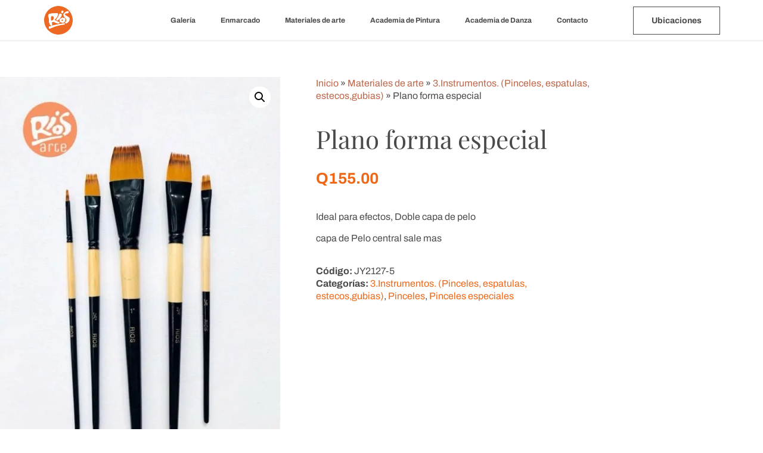

--- FILE ---
content_type: text/html; charset=UTF-8
request_url: https://rios.com.gt/product/plano-sintetico/
body_size: 14889
content:
<!doctype html><html lang="es"><head><meta charset="UTF-8"><meta name="viewport" content="width=device-width, initial-scale=1"><link rel="profile" href="https://gmpg.org/xfn/11"><title>Plano forma especial - Ríos Guatemala</title><meta name="robots" content="max-snippet:-1,max-image-preview:standard,max-video-preview:-1" /><link rel="canonical" href="https://rios.com.gt/product/plano-sintetico/" /><meta name="description" content="Ideal para efectos, Doble capa de pelo…" /><meta property="og:type" content="product" /><meta property="og:locale" content="es_ES" /><meta property="og:site_name" content="Ríos Guatemala" /><meta property="og:title" content="Plano forma especial" /><meta property="og:description" content="Ideal para efectos, Doble capa de pelo…" /><meta property="og:url" content="https://rios.com.gt/product/plano-sintetico/" /><meta property="og:image" content="https://rios.com.gt/wp-content/uploads/2022/04/Set-Plano-Sintetico-5.jpg" /><meta property="og:image:width" content="720" /><meta property="og:image:height" content="960" /><meta property="article:published_time" content="2022-04-06T07:55:36+00:00" /><meta property="article:modified_time" content="2023-01-06T22:41:07+00:00" /><meta name="twitter:card" content="summary_large_image" /><meta name="twitter:title" content="Plano forma especial" /><meta name="twitter:description" content="Ideal para efectos, Doble capa de pelo…" /><meta name="twitter:image" content="https://rios.com.gt/wp-content/uploads/2022/04/Set-Plano-Sintetico-5.jpg" /> <script type="application/ld+json">{"@context":"https://schema.org","@graph":[{"@type":"WebSite","@id":"https://rios.com.gt/#/schema/WebSite","url":"https://rios.com.gt/","name":"Ríos Guatemala","description":"Galería, academias y materiales de arte","inLanguage":"es","potentialAction":{"@type":"SearchAction","target":{"@type":"EntryPoint","urlTemplate":"https://rios.com.gt/search/{search_term_string}/"},"query-input":"required name=search_term_string"},"publisher":{"@type":"Organization","@id":"https://rios.com.gt/#/schema/Organization","name":"Ríos Guatemala","url":"https://rios.com.gt/"}},{"@type":"WebPage","@id":"https://rios.com.gt/product/plano-sintetico/","url":"https://rios.com.gt/product/plano-sintetico/","name":"Plano forma especial - Ríos Guatemala","description":"Ideal para efectos, Doble capa de pelo…","inLanguage":"es","isPartOf":{"@id":"https://rios.com.gt/#/schema/WebSite"},"breadcrumb":{"@type":"BreadcrumbList","@id":"https://rios.com.gt/#/schema/BreadcrumbList","itemListElement":[{"@type":"ListItem","position":1,"item":"https://rios.com.gt/","name":"Ríos Guatemala"},{"@type":"ListItem","position":2,"item":"https://rios.com.gt/tienda/","name":"Tienda"},{"@type":"ListItem","position":3,"item":"https://rios.com.gt/product-category/instrumentos/","name":"Categoría: 3.Instrumentos. (Pinceles, espatulas, estecos,gubias)"},{"@type":"ListItem","position":4,"name":"Plano forma especial"}]},"potentialAction":{"@type":"ReadAction","target":"https://rios.com.gt/product/plano-sintetico/"},"datePublished":"2022-04-06T07:55:36+00:00","dateModified":"2023-01-06T22:41:07+00:00"}]}</script> <link rel='dns-prefetch' href='//capi-automation.s3.us-east-2.amazonaws.com' /><link rel='dns-prefetch' href='//www.google.com' /><link rel='dns-prefetch' href='//www.googletagmanager.com' /><link rel="alternate" type="application/rss+xml" title="Ríos Guatemala &raquo; Feed" href="https://rios.com.gt/feed/" /><link rel="alternate" type="application/rss+xml" title="Ríos Guatemala &raquo; Feed de los comentarios" href="https://rios.com.gt/comments/feed/" /><link rel="alternate" title="oEmbed (JSON)" type="application/json+oembed" href="https://rios.com.gt/wp-json/oembed/1.0/embed?url=https%3A%2F%2Frios.com.gt%2Fproduct%2Fplano-sintetico%2F" /><link rel="alternate" title="oEmbed (XML)" type="text/xml+oembed" href="https://rios.com.gt/wp-json/oembed/1.0/embed?url=https%3A%2F%2Frios.com.gt%2Fproduct%2Fplano-sintetico%2F&#038;format=xml" /><style id='wp-img-auto-sizes-contain-inline-css'>img:is([sizes=auto i],[sizes^="auto," i]){contain-intrinsic-size:3000px 1500px}</style><style id='wp-emoji-styles-inline-css'>img.wp-smiley,img.emoji{display:inline !important;border:none !important;box-shadow:none !important;height:1em !important;width:1em !important;margin:0 .07em !important;vertical-align:-.1em !important;background:0 0 !important;padding:0 !important}</style><link rel='stylesheet' id='wp-block-library-css' href='https://rios.com.gt/wp-includes/css/dist/block-library/style.min.css?ver=5a6ca0ceb1b2f5585b120f5bb02827b7' media='all' /><link rel='stylesheet' id='jet-engine-frontend-css' href='https://rios.com.gt/wp-content/cache/autoptimize/css/autoptimize_single_6bb07c10f3177438e2f7a22e465388c3.css?ver=3.8.2.1' media='all' /><style id='global-styles-inline-css'>:root{--wp--preset--aspect-ratio--square:1;--wp--preset--aspect-ratio--4-3:4/3;--wp--preset--aspect-ratio--3-4:3/4;--wp--preset--aspect-ratio--3-2:3/2;--wp--preset--aspect-ratio--2-3:2/3;--wp--preset--aspect-ratio--16-9:16/9;--wp--preset--aspect-ratio--9-16:9/16;--wp--preset--color--black:#000;--wp--preset--color--cyan-bluish-gray:#abb8c3;--wp--preset--color--white:#fff;--wp--preset--color--pale-pink:#f78da7;--wp--preset--color--vivid-red:#cf2e2e;--wp--preset--color--luminous-vivid-orange:#ff6900;--wp--preset--color--luminous-vivid-amber:#fcb900;--wp--preset--color--light-green-cyan:#7bdcb5;--wp--preset--color--vivid-green-cyan:#00d084;--wp--preset--color--pale-cyan-blue:#8ed1fc;--wp--preset--color--vivid-cyan-blue:#0693e3;--wp--preset--color--vivid-purple:#9b51e0;--wp--preset--gradient--vivid-cyan-blue-to-vivid-purple:linear-gradient(135deg,#0693e3 0%,#9b51e0 100%);--wp--preset--gradient--light-green-cyan-to-vivid-green-cyan:linear-gradient(135deg,#7adcb4 0%,#00d082 100%);--wp--preset--gradient--luminous-vivid-amber-to-luminous-vivid-orange:linear-gradient(135deg,#fcb900 0%,#ff6900 100%);--wp--preset--gradient--luminous-vivid-orange-to-vivid-red:linear-gradient(135deg,#ff6900 0%,#cf2e2e 100%);--wp--preset--gradient--very-light-gray-to-cyan-bluish-gray:linear-gradient(135deg,#eee 0%,#a9b8c3 100%);--wp--preset--gradient--cool-to-warm-spectrum:linear-gradient(135deg,#4aeadc 0%,#9778d1 20%,#cf2aba 40%,#ee2c82 60%,#fb6962 80%,#fef84c 100%);--wp--preset--gradient--blush-light-purple:linear-gradient(135deg,#ffceec 0%,#9896f0 100%);--wp--preset--gradient--blush-bordeaux:linear-gradient(135deg,#fecda5 0%,#fe2d2d 50%,#6b003e 100%);--wp--preset--gradient--luminous-dusk:linear-gradient(135deg,#ffcb70 0%,#c751c0 50%,#4158d0 100%);--wp--preset--gradient--pale-ocean:linear-gradient(135deg,#fff5cb 0%,#b6e3d4 50%,#33a7b5 100%);--wp--preset--gradient--electric-grass:linear-gradient(135deg,#caf880 0%,#71ce7e 100%);--wp--preset--gradient--midnight:linear-gradient(135deg,#020381 0%,#2874fc 100%);--wp--preset--font-size--small:13px;--wp--preset--font-size--medium:20px;--wp--preset--font-size--large:36px;--wp--preset--font-size--x-large:42px;--wp--preset--spacing--20:.44rem;--wp--preset--spacing--30:.67rem;--wp--preset--spacing--40:1rem;--wp--preset--spacing--50:1.5rem;--wp--preset--spacing--60:2.25rem;--wp--preset--spacing--70:3.38rem;--wp--preset--spacing--80:5.06rem;--wp--preset--shadow--natural:6px 6px 9px rgba(0,0,0,.2);--wp--preset--shadow--deep:12px 12px 50px rgba(0,0,0,.4);--wp--preset--shadow--sharp:6px 6px 0px rgba(0,0,0,.2);--wp--preset--shadow--outlined:6px 6px 0px -3px #fff,6px 6px #000;--wp--preset--shadow--crisp:6px 6px 0px #000}:root{--wp--style--global--content-size:800px;--wp--style--global--wide-size:1200px}:where(body){margin:0}.wp-site-blocks>.alignleft{float:left;margin-right:2em}.wp-site-blocks>.alignright{float:right;margin-left:2em}.wp-site-blocks>.aligncenter{justify-content:center;margin-left:auto;margin-right:auto}:where(.wp-site-blocks)>*{margin-block-start:24px;margin-block-end:0}:where(.wp-site-blocks)>:first-child{margin-block-start:0}:where(.wp-site-blocks)>:last-child{margin-block-end:0}:root{--wp--style--block-gap:24px}:root :where(.is-layout-flow)>:first-child{margin-block-start:0}:root :where(.is-layout-flow)>:last-child{margin-block-end:0}:root :where(.is-layout-flow)>*{margin-block-start:24px;margin-block-end:0}:root :where(.is-layout-constrained)>:first-child{margin-block-start:0}:root :where(.is-layout-constrained)>:last-child{margin-block-end:0}:root :where(.is-layout-constrained)>*{margin-block-start:24px;margin-block-end:0}:root :where(.is-layout-flex){gap:24px}:root :where(.is-layout-grid){gap:24px}.is-layout-flow>.alignleft{float:left;margin-inline-start:0;margin-inline-end:2em}.is-layout-flow>.alignright{float:right;margin-inline-start:2em;margin-inline-end:0}.is-layout-flow>.aligncenter{margin-left:auto !important;margin-right:auto !important}.is-layout-constrained>.alignleft{float:left;margin-inline-start:0;margin-inline-end:2em}.is-layout-constrained>.alignright{float:right;margin-inline-start:2em;margin-inline-end:0}.is-layout-constrained>.aligncenter{margin-left:auto !important;margin-right:auto !important}.is-layout-constrained>:where(:not(.alignleft):not(.alignright):not(.alignfull)){max-width:var(--wp--style--global--content-size);margin-left:auto !important;margin-right:auto !important}.is-layout-constrained>.alignwide{max-width:var(--wp--style--global--wide-size)}body .is-layout-flex{display:flex}.is-layout-flex{flex-wrap:wrap;align-items:center}.is-layout-flex>:is(*,div){margin:0}body .is-layout-grid{display:grid}.is-layout-grid>:is(*,div){margin:0}body{padding-top:0;padding-right:0;padding-bottom:0;padding-left:0}a:where(:not(.wp-element-button)){text-decoration:underline}:root :where(.wp-element-button,.wp-block-button__link){background-color:#32373c;border-width:0;color:#fff;font-family:inherit;font-size:inherit;font-style:inherit;font-weight:inherit;letter-spacing:inherit;line-height:inherit;padding-top:calc(0.667em + 2px);padding-right:calc(1.333em + 2px);padding-bottom:calc(0.667em + 2px);padding-left:calc(1.333em + 2px);text-decoration:none;text-transform:inherit}.has-black-color{color:var(--wp--preset--color--black) !important}.has-cyan-bluish-gray-color{color:var(--wp--preset--color--cyan-bluish-gray) !important}.has-white-color{color:var(--wp--preset--color--white) !important}.has-pale-pink-color{color:var(--wp--preset--color--pale-pink) !important}.has-vivid-red-color{color:var(--wp--preset--color--vivid-red) !important}.has-luminous-vivid-orange-color{color:var(--wp--preset--color--luminous-vivid-orange) !important}.has-luminous-vivid-amber-color{color:var(--wp--preset--color--luminous-vivid-amber) !important}.has-light-green-cyan-color{color:var(--wp--preset--color--light-green-cyan) !important}.has-vivid-green-cyan-color{color:var(--wp--preset--color--vivid-green-cyan) !important}.has-pale-cyan-blue-color{color:var(--wp--preset--color--pale-cyan-blue) !important}.has-vivid-cyan-blue-color{color:var(--wp--preset--color--vivid-cyan-blue) !important}.has-vivid-purple-color{color:var(--wp--preset--color--vivid-purple) !important}.has-black-background-color{background-color:var(--wp--preset--color--black) !important}.has-cyan-bluish-gray-background-color{background-color:var(--wp--preset--color--cyan-bluish-gray) !important}.has-white-background-color{background-color:var(--wp--preset--color--white) !important}.has-pale-pink-background-color{background-color:var(--wp--preset--color--pale-pink) !important}.has-vivid-red-background-color{background-color:var(--wp--preset--color--vivid-red) !important}.has-luminous-vivid-orange-background-color{background-color:var(--wp--preset--color--luminous-vivid-orange) !important}.has-luminous-vivid-amber-background-color{background-color:var(--wp--preset--color--luminous-vivid-amber) !important}.has-light-green-cyan-background-color{background-color:var(--wp--preset--color--light-green-cyan) !important}.has-vivid-green-cyan-background-color{background-color:var(--wp--preset--color--vivid-green-cyan) !important}.has-pale-cyan-blue-background-color{background-color:var(--wp--preset--color--pale-cyan-blue) !important}.has-vivid-cyan-blue-background-color{background-color:var(--wp--preset--color--vivid-cyan-blue) !important}.has-vivid-purple-background-color{background-color:var(--wp--preset--color--vivid-purple) !important}.has-black-border-color{border-color:var(--wp--preset--color--black) !important}.has-cyan-bluish-gray-border-color{border-color:var(--wp--preset--color--cyan-bluish-gray) !important}.has-white-border-color{border-color:var(--wp--preset--color--white) !important}.has-pale-pink-border-color{border-color:var(--wp--preset--color--pale-pink) !important}.has-vivid-red-border-color{border-color:var(--wp--preset--color--vivid-red) !important}.has-luminous-vivid-orange-border-color{border-color:var(--wp--preset--color--luminous-vivid-orange) !important}.has-luminous-vivid-amber-border-color{border-color:var(--wp--preset--color--luminous-vivid-amber) !important}.has-light-green-cyan-border-color{border-color:var(--wp--preset--color--light-green-cyan) !important}.has-vivid-green-cyan-border-color{border-color:var(--wp--preset--color--vivid-green-cyan) !important}.has-pale-cyan-blue-border-color{border-color:var(--wp--preset--color--pale-cyan-blue) !important}.has-vivid-cyan-blue-border-color{border-color:var(--wp--preset--color--vivid-cyan-blue) !important}.has-vivid-purple-border-color{border-color:var(--wp--preset--color--vivid-purple) !important}.has-vivid-cyan-blue-to-vivid-purple-gradient-background{background:var(--wp--preset--gradient--vivid-cyan-blue-to-vivid-purple) !important}.has-light-green-cyan-to-vivid-green-cyan-gradient-background{background:var(--wp--preset--gradient--light-green-cyan-to-vivid-green-cyan) !important}.has-luminous-vivid-amber-to-luminous-vivid-orange-gradient-background{background:var(--wp--preset--gradient--luminous-vivid-amber-to-luminous-vivid-orange) !important}.has-luminous-vivid-orange-to-vivid-red-gradient-background{background:var(--wp--preset--gradient--luminous-vivid-orange-to-vivid-red) !important}.has-very-light-gray-to-cyan-bluish-gray-gradient-background{background:var(--wp--preset--gradient--very-light-gray-to-cyan-bluish-gray) !important}.has-cool-to-warm-spectrum-gradient-background{background:var(--wp--preset--gradient--cool-to-warm-spectrum) !important}.has-blush-light-purple-gradient-background{background:var(--wp--preset--gradient--blush-light-purple) !important}.has-blush-bordeaux-gradient-background{background:var(--wp--preset--gradient--blush-bordeaux) !important}.has-luminous-dusk-gradient-background{background:var(--wp--preset--gradient--luminous-dusk) !important}.has-pale-ocean-gradient-background{background:var(--wp--preset--gradient--pale-ocean) !important}.has-electric-grass-gradient-background{background:var(--wp--preset--gradient--electric-grass) !important}.has-midnight-gradient-background{background:var(--wp--preset--gradient--midnight) !important}.has-small-font-size{font-size:var(--wp--preset--font-size--small) !important}.has-medium-font-size{font-size:var(--wp--preset--font-size--medium) !important}.has-large-font-size{font-size:var(--wp--preset--font-size--large) !important}.has-x-large-font-size{font-size:var(--wp--preset--font-size--x-large) !important}:root :where(.wp-block-pullquote){font-size:1.5em;line-height:1.6}</style><link rel='stylesheet' id='photoswipe-css' href='https://rios.com.gt/wp-content/plugins/woocommerce/assets/css/photoswipe/photoswipe.min.css?ver=10.4.3' media='all' /><link rel='stylesheet' id='photoswipe-default-skin-css' href='https://rios.com.gt/wp-content/plugins/woocommerce/assets/css/photoswipe/default-skin/default-skin.min.css?ver=10.4.3' media='all' /><link rel='stylesheet' id='woocommerce-layout-css' href='https://rios.com.gt/wp-content/cache/autoptimize/css/autoptimize_single_e98f5279cacaef826050eb2595082e77.css?ver=10.4.3' media='all' /><link rel='stylesheet' id='woocommerce-smallscreen-css' href='https://rios.com.gt/wp-content/cache/autoptimize/css/autoptimize_single_59d266c0ea580aae1113acb3761f7ad5.css?ver=10.4.3' media='only screen and (max-width: 768px)' /><link rel='stylesheet' id='woocommerce-general-css' href='https://rios.com.gt/wp-content/cache/autoptimize/css/autoptimize_single_0a5cfa15a1c3bce6319a071a84e71e83.css?ver=10.4.3' media='all' /><style id='woocommerce-inline-inline-css'>.woocommerce form .form-row .required{visibility:visible}</style><link rel='stylesheet' id='hello-elementor-css' href='https://rios.com.gt/wp-content/cache/autoptimize/css/autoptimize_single_af4b9638d69957103dc5ea259563873e.css?ver=3.4.5' media='all' /><link rel='stylesheet' id='hello-elementor-theme-style-css' href='https://rios.com.gt/wp-content/cache/autoptimize/css/autoptimize_single_a480d2bf8c523da1c15b272e519f33f2.css?ver=3.4.5' media='all' /><link rel='stylesheet' id='hello-elementor-header-footer-css' href='https://rios.com.gt/wp-content/cache/autoptimize/css/autoptimize_single_86dbb47955bb9db9c74abc72efb0c6f6.css?ver=3.4.5' media='all' /><link rel='stylesheet' id='elementor-frontend-css' href='https://rios.com.gt/wp-content/plugins/elementor/assets/css/frontend.min.css?ver=3.34.1' media='all' /><link rel='stylesheet' id='elementor-post-13-css' href='https://rios.com.gt/wp-content/cache/autoptimize/css/autoptimize_single_ee080fcfc541500678f5cdc5e8a7ad92.css?ver=1768633164' media='all' /><link rel='stylesheet' id='widget-image-css' href='https://rios.com.gt/wp-content/plugins/elementor/assets/css/widget-image.min.css?ver=3.34.1' media='all' /><link rel='stylesheet' id='widget-nav-menu-css' href='https://rios.com.gt/wp-content/plugins/elementor-pro/assets/css/widget-nav-menu.min.css?ver=3.34.0' media='all' /><link rel='stylesheet' id='e-sticky-css' href='https://rios.com.gt/wp-content/plugins/elementor-pro/assets/css/modules/sticky.min.css?ver=3.34.0' media='all' /><link rel='stylesheet' id='widget-icon-list-css' href='https://rios.com.gt/wp-content/plugins/elementor/assets/css/widget-icon-list.min.css?ver=3.34.1' media='all' /><link rel='stylesheet' id='widget-divider-css' href='https://rios.com.gt/wp-content/plugins/elementor/assets/css/widget-divider.min.css?ver=3.34.1' media='all' /><link rel='stylesheet' id='widget-woocommerce-product-images-css' href='https://rios.com.gt/wp-content/plugins/elementor-pro/assets/css/widget-woocommerce-product-images.min.css?ver=3.34.0' media='all' /><link rel='stylesheet' id='widget-heading-css' href='https://rios.com.gt/wp-content/plugins/elementor/assets/css/widget-heading.min.css?ver=3.34.1' media='all' /><link rel='stylesheet' id='widget-woocommerce-product-price-css' href='https://rios.com.gt/wp-content/plugins/elementor-pro/assets/css/widget-woocommerce-product-price.min.css?ver=3.34.0' media='all' /><link rel='stylesheet' id='widget-woocommerce-product-meta-css' href='https://rios.com.gt/wp-content/plugins/elementor-pro/assets/css/widget-woocommerce-product-meta.min.css?ver=3.34.0' media='all' /><link rel='stylesheet' id='widget-woocommerce-products-css' href='https://rios.com.gt/wp-content/plugins/elementor-pro/assets/css/widget-woocommerce-products.min.css?ver=3.34.0' media='all' /><link rel='stylesheet' id='elementor-icons-css' href='https://rios.com.gt/wp-content/plugins/elementor/assets/lib/eicons/css/elementor-icons.min.css?ver=5.45.0' media='all' /><link rel='stylesheet' id='jet-tabs-frontend-css' href='https://rios.com.gt/wp-content/cache/autoptimize/css/autoptimize_single_705c7d06061df3e37d7a14b680ece9ae.css?ver=2.2.13' media='all' /><link rel='stylesheet' id='swiper-css' href='https://rios.com.gt/wp-content/plugins/elementor/assets/lib/swiper/v8/css/swiper.min.css?ver=8.4.5' media='all' /><link rel='stylesheet' id='elementor-post-236-css' href='https://rios.com.gt/wp-content/cache/autoptimize/css/autoptimize_single_f9b662b31d6aeea9afcfc8c167e789a6.css?ver=1768633165' media='all' /><link rel='stylesheet' id='elementor-post-401-css' href='https://rios.com.gt/wp-content/cache/autoptimize/css/autoptimize_single_c57576618be54fe25a43dde4bdb6d5d0.css?ver=1768633165' media='all' /><link rel='stylesheet' id='elementor-post-1650-css' href='https://rios.com.gt/wp-content/cache/autoptimize/css/autoptimize_single_c3fcd17a6d605638daf9203549c04b1a.css?ver=1768633165' media='all' /><link rel='stylesheet' id='sib-front-css-css' href='https://rios.com.gt/wp-content/cache/autoptimize/css/autoptimize_single_af1456e33d7180e00002f436e794138b.css?ver=5a6ca0ceb1b2f5585b120f5bb02827b7' media='all' /><link rel='stylesheet' id='elementor-gf-local-playfairdisplay-css' href='https://rios.com.gt/wp-content/cache/autoptimize/css/autoptimize_single_8e641b7bd2b6192e3dad48ece62eea93.css?ver=1742282003' media='all' /><link rel='stylesheet' id='elementor-gf-local-archivo-css' href='https://rios.com.gt/wp-content/cache/autoptimize/css/autoptimize_single_949215fe892b804dc6865078f6ce57dc.css?ver=1742282004' media='all' /><link rel='stylesheet' id='elementor-icons-shared-0-css' href='https://rios.com.gt/wp-content/plugins/elementor/assets/lib/font-awesome/css/fontawesome.min.css?ver=5.15.3' media='all' /><link rel='stylesheet' id='elementor-icons-fa-solid-css' href='https://rios.com.gt/wp-content/plugins/elementor/assets/lib/font-awesome/css/solid.min.css?ver=5.15.3' media='all' /> <script src="https://rios.com.gt/wp-includes/js/jquery/jquery.min.js?ver=3.7.1" id="jquery-core-js"></script> <script id="wc-add-to-cart-js-extra">var wc_add_to_cart_params={"ajax_url":"/wp-admin/admin-ajax.php","wc_ajax_url":"/?wc-ajax=%%endpoint%%","i18n_view_cart":"Ver carrito","cart_url":"https://rios.com.gt/?page_id=6","is_cart":"","cart_redirect_after_add":"no"};</script> <script id="wc-single-product-js-extra">var wc_single_product_params={"i18n_required_rating_text":"Por favor elige una puntuaci\u00f3n","i18n_rating_options":["1 de 5 estrellas","2 de 5 estrellas","3 de 5 estrellas","4 de 5 estrellas","5 de 5 estrellas"],"i18n_product_gallery_trigger_text":"Ver galer\u00eda de im\u00e1genes a pantalla completa","review_rating_required":"yes","flexslider":{"rtl":false,"animation":"slide","smoothHeight":true,"directionNav":false,"controlNav":"thumbnails","slideshow":false,"animationSpeed":500,"animationLoop":false,"allowOneSlide":false},"zoom_enabled":"1","zoom_options":[],"photoswipe_enabled":"1","photoswipe_options":{"shareEl":false,"closeOnScroll":false,"history":false,"hideAnimationDuration":0,"showAnimationDuration":0},"flexslider_enabled":"1"};</script> <script id="woocommerce-js-extra">var woocommerce_params={"ajax_url":"/wp-admin/admin-ajax.php","wc_ajax_url":"/?wc-ajax=%%endpoint%%","i18n_password_show":"Mostrar contrase\u00f1a","i18n_password_hide":"Ocultar contrase\u00f1a"};</script> 
 <script src="https://www.googletagmanager.com/gtag/js?id=G-HFBMKW0BPV" id="google_gtagjs-js" async></script> <script id="google_gtagjs-js-after">window.dataLayer=window.dataLayer||[];function gtag(){dataLayer.push(arguments);}
gtag("set","linker",{"domains":["rios.com.gt"]});gtag("js",new Date());gtag("set","developer_id.dZTNiMT",true);gtag("config","G-HFBMKW0BPV");</script> <script id="sib-front-js-js-extra">var sibErrMsg={"invalidMail":"Please fill out valid email address","requiredField":"Please fill out required fields","invalidDateFormat":"Please fill out valid date format","invalidSMSFormat":"Please fill out valid phone number"};var ajax_sib_front_object={"ajax_url":"https://rios.com.gt/wp-admin/admin-ajax.php","ajax_nonce":"fbc4d41e9c","flag_url":"https://rios.com.gt/wp-content/plugins/mailin/img/flags/"};</script> <link rel="https://api.w.org/" href="https://rios.com.gt/wp-json/" /><link rel="alternate" title="JSON" type="application/json" href="https://rios.com.gt/wp-json/wp/v2/product/2148" /><link rel="EditURI" type="application/rsd+xml" title="RSD" href="https://rios.com.gt/xmlrpc.php?rsd" /><meta name="generator" content="Site Kit by Google 1.170.0" /><script type="text/javascript">(function(url){if(/(?:Chrome\/26\.0\.1410\.63 Safari\/537\.31|WordfenceTestMonBot)/.test(navigator.userAgent)){return;}
var addEvent=function(evt,handler){if(window.addEventListener){document.addEventListener(evt,handler,false);}else if(window.attachEvent){document.attachEvent('on'+evt,handler);}};var removeEvent=function(evt,handler){if(window.removeEventListener){document.removeEventListener(evt,handler,false);}else if(window.detachEvent){document.detachEvent('on'+evt,handler);}};var evts='contextmenu dblclick drag dragend dragenter dragleave dragover dragstart drop keydown keypress keyup mousedown mousemove mouseout mouseover mouseup mousewheel scroll'.split(' ');var logHuman=function(){if(window.wfLogHumanRan){return;}
window.wfLogHumanRan=true;var wfscr=document.createElement('script');wfscr.type='text/javascript';wfscr.async=true;wfscr.src=url+'&r='+Math.random();(document.getElementsByTagName('head')[0]||document.getElementsByTagName('body')[0]).appendChild(wfscr);for(var i=0;i<evts.length;i++){removeEvent(evts[i],logHuman);}};for(var i=0;i<evts.length;i++){addEvent(evts[i],logHuman);}})('//rios.com.gt/?wordfence_lh=1&hid=5082905556F17AE956DC6CAEB14F09E7');</script><meta name="description" content="Ideal para efectos, Doble capa de pelo"> <noscript><style>.woocommerce-product-gallery{opacity:1 !important}</style></noscript><meta name="generator" content="Elementor 3.34.1; features: additional_custom_breakpoints; settings: css_print_method-external, google_font-enabled, font_display-auto"> <script  type="text/javascript">!function(f,b,e,v,n,t,s){if(f.fbq)return;n=f.fbq=function(){n.callMethod?n.callMethod.apply(n,arguments):n.queue.push(arguments)};if(!f._fbq)f._fbq=n;n.push=n;n.loaded=!0;n.version='2.0';n.queue=[];t=b.createElement(e);t.async=!0;t.src=v;s=b.getElementsByTagName(e)[0];s.parentNode.insertBefore(t,s)}(window,document,'script','https://connect.facebook.net/en_US/fbevents.js');</script>  <script  type="text/javascript">fbq('init','3222025044675844',{},{"agent":"woocommerce_0-10.4.3-3.5.15"});document.addEventListener('DOMContentLoaded',function(){document.body.insertAdjacentHTML('beforeend','<div class=\"wc-facebook-pixel-event-placeholder\"></div>');},false);</script> <style>.e-con.e-parent:nth-of-type(n+4):not(.e-lazyloaded):not(.e-no-lazyload),.e-con.e-parent:nth-of-type(n+4):not(.e-lazyloaded):not(.e-no-lazyload) *{background-image:none !important}@media screen and (max-height:1024px){.e-con.e-parent:nth-of-type(n+3):not(.e-lazyloaded):not(.e-no-lazyload),.e-con.e-parent:nth-of-type(n+3):not(.e-lazyloaded):not(.e-no-lazyload) *{background-image:none !important}}@media screen and (max-height:640px){.e-con.e-parent:nth-of-type(n+2):not(.e-lazyloaded):not(.e-no-lazyload),.e-con.e-parent:nth-of-type(n+2):not(.e-lazyloaded):not(.e-no-lazyload) *{background-image:none !important}}</style><link rel="icon" href="https://rios.com.gt/wp-content/uploads/2022/04/LOGO.svg" sizes="32x32" /><link rel="icon" href="https://rios.com.gt/wp-content/uploads/2022/04/LOGO.svg" sizes="192x192" /><link rel="apple-touch-icon" href="https://rios.com.gt/wp-content/uploads/2022/04/LOGO.svg" /><meta name="msapplication-TileImage" content="https://rios.com.gt/wp-content/uploads/2022/04/LOGO.svg" /></head><body class="wp-singular product-template-default single single-product postid-2148 wp-custom-logo wp-embed-responsive wp-theme-hello-elementor theme-hello-elementor woocommerce woocommerce-page woocommerce-no-js hello-elementor-default elementor-default elementor-template-full-width elementor-kit-13 elementor-page-1650"> <a class="skip-link screen-reader-text" href="#content">Ir al contenido</a><header data-elementor-type="header" data-elementor-id="236" class="elementor elementor-236 elementor-location-header" data-elementor-post-type="elementor_library"><section class="elementor-section elementor-top-section elementor-element elementor-element-e773701 elementor-section-full_width elementor-section-height-default elementor-section-height-default" data-id="e773701" data-element_type="section" data-settings="{&quot;background_background&quot;:&quot;classic&quot;,&quot;sticky&quot;:&quot;top&quot;,&quot;sticky_on&quot;:[&quot;desktop&quot;,&quot;tablet&quot;,&quot;mobile&quot;],&quot;sticky_offset&quot;:0,&quot;sticky_effects_offset&quot;:0,&quot;sticky_anchor_link_offset&quot;:0}"><div class="elementor-container elementor-column-gap-default"><div class="elementor-column elementor-col-16 elementor-top-column elementor-element elementor-element-76c194b" data-id="76c194b" data-element_type="column"><div class="elementor-widget-wrap elementor-element-populated"><div class="elementor-element elementor-element-cc80cab elementor-widget elementor-widget-theme-site-logo elementor-widget-image" data-id="cc80cab" data-element_type="widget" data-widget_type="theme-site-logo.default"><div class="elementor-widget-container"> <a href="https://rios.com.gt"> <img width="53" height="54" src="https://rios.com.gt/wp-content/uploads/2022/04/LOGO.svg" class="attachment-full size-full wp-image-159" alt="" /> </a></div></div></div></div><div class="elementor-column elementor-col-66 elementor-top-column elementor-element elementor-element-403e01a" data-id="403e01a" data-element_type="column"><div class="elementor-widget-wrap elementor-element-populated"><div class="elementor-element elementor-element-563b0f4 elementor-nav-menu__align-center elementor-nav-menu--stretch elementor-nav-menu__text-align-center elementor-widget-tablet__width-initial elementor-nav-menu--dropdown-tablet elementor-nav-menu--toggle elementor-nav-menu--burger elementor-widget elementor-widget-nav-menu" data-id="563b0f4" data-element_type="widget" data-settings="{&quot;full_width&quot;:&quot;stretch&quot;,&quot;layout&quot;:&quot;horizontal&quot;,&quot;submenu_icon&quot;:{&quot;value&quot;:&quot;&lt;i class=\&quot;fas fa-caret-down\&quot; aria-hidden=\&quot;true\&quot;&gt;&lt;\/i&gt;&quot;,&quot;library&quot;:&quot;fa-solid&quot;},&quot;toggle&quot;:&quot;burger&quot;}" data-widget_type="nav-menu.default"><div class="elementor-widget-container"><nav aria-label="Menú" class="elementor-nav-menu--main elementor-nav-menu__container elementor-nav-menu--layout-horizontal e--pointer-underline e--animation-slide"><ul id="menu-1-563b0f4" class="elementor-nav-menu"><li class="mm1 menu-item menu-item-type-post_type menu-item-object-page menu-item-281"><a href="https://rios.com.gt/galeria/" class="elementor-item">Galería</a></li><li class="mm2 menu-item menu-item-type-post_type menu-item-object-page menu-item-282"><a href="https://rios.com.gt/enmarcado/" class="elementor-item">Enmarcado</a></li><li class="mm3 menu-item menu-item-type-post_type menu-item-object-page menu-item-283"><a href="https://rios.com.gt/materiales/" class="elementor-item">Materiales de arte</a></li><li class="mm4 menu-item menu-item-type-post_type menu-item-object-page menu-item-284"><a href="https://rios.com.gt/pintura/" class="elementor-item">Academia de Pintura</a></li><li class="mm5 menu-item menu-item-type-custom menu-item-object-custom menu-item-286"><a target="_blank" href="https://riosdanceacademy.com/" class="elementor-item">Academia de Danza</a></li><li class="menu-item menu-item-type-custom menu-item-object-custom menu-item-1211"><a href="/ubicaciones" class="elementor-item">Contacto</a></li></ul></nav><div class="elementor-menu-toggle" role="button" tabindex="0" aria-label="Alternar menú" aria-expanded="false"> <i aria-hidden="true" role="presentation" class="elementor-menu-toggle__icon--open eicon-menu-bar"></i><i aria-hidden="true" role="presentation" class="elementor-menu-toggle__icon--close eicon-close"></i></div><nav class="elementor-nav-menu--dropdown elementor-nav-menu__container" aria-hidden="true"><ul id="menu-2-563b0f4" class="elementor-nav-menu"><li class="mm1 menu-item menu-item-type-post_type menu-item-object-page menu-item-281"><a href="https://rios.com.gt/galeria/" class="elementor-item" tabindex="-1">Galería</a></li><li class="mm2 menu-item menu-item-type-post_type menu-item-object-page menu-item-282"><a href="https://rios.com.gt/enmarcado/" class="elementor-item" tabindex="-1">Enmarcado</a></li><li class="mm3 menu-item menu-item-type-post_type menu-item-object-page menu-item-283"><a href="https://rios.com.gt/materiales/" class="elementor-item" tabindex="-1">Materiales de arte</a></li><li class="mm4 menu-item menu-item-type-post_type menu-item-object-page menu-item-284"><a href="https://rios.com.gt/pintura/" class="elementor-item" tabindex="-1">Academia de Pintura</a></li><li class="mm5 menu-item menu-item-type-custom menu-item-object-custom menu-item-286"><a target="_blank" href="https://riosdanceacademy.com/" class="elementor-item" tabindex="-1">Academia de Danza</a></li><li class="menu-item menu-item-type-custom menu-item-object-custom menu-item-1211"><a href="/ubicaciones" class="elementor-item" tabindex="-1">Contacto</a></li></ul></nav></div></div></div></div><div class="elementor-column elementor-col-16 elementor-top-column elementor-element elementor-element-573deec" data-id="573deec" data-element_type="column"><div class="elementor-widget-wrap elementor-element-populated"><div class="elementor-element elementor-element-c4b70de elementor-align-right elementor-widget elementor-widget-button" data-id="c4b70de" data-element_type="widget" data-widget_type="button.default"><div class="elementor-widget-container"><div class="elementor-button-wrapper"> <a class="elementor-button elementor-button-link elementor-size-sm" href="https://rios.com.gt/ubicaciones/"> <span class="elementor-button-content-wrapper"> <span class="elementor-button-text">Ubicaciones</span> </span> </a></div></div></div></div></div></div></section></header><div class="woocommerce-notices-wrapper"></div><div data-elementor-type="product" data-elementor-id="1650" class="elementor elementor-1650 elementor-location-single post-2148 product type-product status-publish has-post-thumbnail product_cat-instrumentos product_cat-pinceles product_cat-pinceles-especiales first instock purchasable product-type-simple product" data-elementor-post-type="elementor_library"><section class="elementor-section elementor-top-section elementor-element elementor-element-5883c7f elementor-section-boxed elementor-section-height-default elementor-section-height-default" data-id="5883c7f" data-element_type="section"><div class="elementor-container elementor-column-gap-default"><div class="elementor-column elementor-col-50 elementor-top-column elementor-element elementor-element-971426c" data-id="971426c" data-element_type="column"><div class="elementor-widget-wrap elementor-element-populated"><div class="elementor-element elementor-element-e66cb6f elementor-hidden-desktop elementor-hidden-tablet elementor-widget elementor-widget-woocommerce-breadcrumb" data-id="e66cb6f" data-element_type="widget" data-widget_type="woocommerce-breadcrumb.default"><div class="elementor-widget-container"><nav class="woocommerce-breadcrumb" aria-label="Breadcrumb"><a href="https://rios.com.gt">Inicio</a> &#187; <a href="/materiales#catalogo">Materiales de arte</a> &#187; <a href="https://rios.com.gt/product-category/instrumentos/">3.Instrumentos. (Pinceles, espatulas, estecos,gubias)</a> &#187; Plano forma especial</nav></div></div><div class="elementor-element elementor-element-7d55b2c elementor-widget elementor-widget-woocommerce-product-images" data-id="7d55b2c" data-element_type="widget" data-widget_type="woocommerce-product-images.default"><div class="elementor-widget-container"><div class="woocommerce-product-gallery woocommerce-product-gallery--with-images woocommerce-product-gallery--columns-4 images" data-columns="4" style="opacity: 0; transition: opacity .25s ease-in-out;"><div class="woocommerce-product-gallery__wrapper"><div data-thumb="https://rios.com.gt/wp-content/uploads/2022/04/Set-Plano-Sintetico-5-100x100.jpg" data-thumb-alt="Plano forma especial" data-thumb-srcset="https://rios.com.gt/wp-content/uploads/2022/04/Set-Plano-Sintetico-5-100x100.jpg 100w, https://rios.com.gt/wp-content/uploads/2022/04/Set-Plano-Sintetico-5-600x600.jpg 600w, https://rios.com.gt/wp-content/uploads/2022/04/Set-Plano-Sintetico-5-150x150.jpg 150w, https://rios.com.gt/wp-content/uploads/2022/04/Set-Plano-Sintetico-5-300x300.jpg 300w"  data-thumb-sizes="(max-width: 100px) 100vw, 100px" class="woocommerce-product-gallery__image"><a href="https://rios.com.gt/wp-content/uploads/2022/04/Set-Plano-Sintetico-5.jpg"><img fetchpriority="high" width="600" height="800" src="https://rios.com.gt/wp-content/uploads/2022/04/Set-Plano-Sintetico-5-600x800.jpg" class="wp-post-image" alt="Plano forma especial" data-caption="" data-src="https://rios.com.gt/wp-content/uploads/2022/04/Set-Plano-Sintetico-5.jpg" data-large_image="https://rios.com.gt/wp-content/uploads/2022/04/Set-Plano-Sintetico-5.jpg" data-large_image_width="720" data-large_image_height="960" decoding="async" srcset="https://rios.com.gt/wp-content/uploads/2022/04/Set-Plano-Sintetico-5-600x800.jpg 600w, https://rios.com.gt/wp-content/uploads/2022/04/Set-Plano-Sintetico-5-225x300.jpg 225w, https://rios.com.gt/wp-content/uploads/2022/04/Set-Plano-Sintetico-5.jpg 720w" sizes="(max-width: 600px) 100vw, 600px" /></a></div><div data-thumb="https://rios.com.gt/wp-content/uploads/2022/04/Set-Plano-Sintetico-5C-100x100.jpg" data-thumb-alt="Plano forma especial - Imagen 2" data-thumb-srcset="https://rios.com.gt/wp-content/uploads/2022/04/Set-Plano-Sintetico-5C-100x100.jpg 100w, https://rios.com.gt/wp-content/uploads/2022/04/Set-Plano-Sintetico-5C-600x600.jpg 600w, https://rios.com.gt/wp-content/uploads/2022/04/Set-Plano-Sintetico-5C-150x150.jpg 150w, https://rios.com.gt/wp-content/uploads/2022/04/Set-Plano-Sintetico-5C-300x300.jpg 300w"  data-thumb-sizes="(max-width: 100px) 100vw, 100px" class="woocommerce-product-gallery__image"><a href="https://rios.com.gt/wp-content/uploads/2022/04/Set-Plano-Sintetico-5C.jpg"><img width="600" height="495" src="https://rios.com.gt/wp-content/uploads/2022/04/Set-Plano-Sintetico-5C-600x495.jpg" class="" alt="Plano forma especial - Imagen 2" data-caption="" data-src="https://rios.com.gt/wp-content/uploads/2022/04/Set-Plano-Sintetico-5C.jpg" data-large_image="https://rios.com.gt/wp-content/uploads/2022/04/Set-Plano-Sintetico-5C.jpg" data-large_image_width="960" data-large_image_height="792" decoding="async" srcset="https://rios.com.gt/wp-content/uploads/2022/04/Set-Plano-Sintetico-5C-600x495.jpg 600w, https://rios.com.gt/wp-content/uploads/2022/04/Set-Plano-Sintetico-5C-300x248.jpg 300w, https://rios.com.gt/wp-content/uploads/2022/04/Set-Plano-Sintetico-5C-768x634.jpg 768w, https://rios.com.gt/wp-content/uploads/2022/04/Set-Plano-Sintetico-5C.jpg 960w" sizes="(max-width: 600px) 100vw, 600px" /></a></div></div></div></div></div></div></div><div class="elementor-column elementor-col-50 elementor-top-column elementor-element elementor-element-ab8c22a" data-id="ab8c22a" data-element_type="column"><div class="elementor-widget-wrap elementor-element-populated"><div class="elementor-element elementor-element-87a6150 elementor-hidden-mobile elementor-widget elementor-widget-woocommerce-breadcrumb" data-id="87a6150" data-element_type="widget" data-widget_type="woocommerce-breadcrumb.default"><div class="elementor-widget-container"><nav class="woocommerce-breadcrumb" aria-label="Breadcrumb"><a href="https://rios.com.gt">Inicio</a> &#187; <a href="/materiales#catalogo">Materiales de arte</a> &#187; <a href="https://rios.com.gt/product-category/instrumentos/">3.Instrumentos. (Pinceles, espatulas, estecos,gubias)</a> &#187; Plano forma especial</nav></div></div><div class="elementor-element elementor-element-eb168b4 elementor-widget elementor-widget-woocommerce-product-title elementor-page-title elementor-widget-heading" data-id="eb168b4" data-element_type="widget" data-widget_type="woocommerce-product-title.default"><div class="elementor-widget-container"><h1 class="product_title entry-title elementor-heading-title elementor-size-default">Plano forma especial</h1></div></div><div class="elementor-element elementor-element-354e686 elementor-widget elementor-widget-woocommerce-product-price" data-id="354e686" data-element_type="widget" data-widget_type="woocommerce-product-price.default"><div class="elementor-widget-container"><p class="price"><span class="woocommerce-Price-amount amount"><bdi><span class="woocommerce-Price-currencySymbol">Q</span>155.00</bdi></span></p></div></div><div class="elementor-element elementor-element-00f806b elementor-widget elementor-widget-woocommerce-product-content" data-id="00f806b" data-element_type="widget" data-widget_type="woocommerce-product-content.default"><div class="elementor-widget-container"><p>Ideal para efectos, Doble capa de pelo</p><p>capa de Pelo central sale mas</p></div></div><div class="elementor-element elementor-element-520f6dc elementor-woo-meta--view-stacked elementor-widget elementor-widget-woocommerce-product-meta" data-id="520f6dc" data-element_type="widget" data-widget_type="woocommerce-product-meta.default"><div class="elementor-widget-container"><div class="product_meta"> <span class="sku_wrapper detail-container"> <span class="detail-label"> Código: </span> <span class="sku"> JY2127-5 </span> </span> <span class="posted_in detail-container"><span class="detail-label">Categorías:</span> <span class="detail-content"><a href="https://rios.com.gt/product-category/instrumentos/" rel="tag">3.Instrumentos. (Pinceles, espatulas, estecos,gubias)</a>, <a href="https://rios.com.gt/product-category/instrumentos/pinceles/" rel="tag">Pinceles</a>, <a href="https://rios.com.gt/product-category/instrumentos/pinceles/pinceles-especiales/" rel="tag">Pinceles especiales</a></span></span></div></div></div></div></div></div></section><section class="elementor-section elementor-top-section elementor-element elementor-element-4b18bcc elementor-section-boxed elementor-section-height-default elementor-section-height-default" data-id="4b18bcc" data-element_type="section"><div class="elementor-container elementor-column-gap-default"><div class="elementor-column elementor-col-100 elementor-top-column elementor-element elementor-element-6ed6db0" data-id="6ed6db0" data-element_type="column"><div class="elementor-widget-wrap elementor-element-populated"><div class="elementor-element elementor-element-a0d8bb3 elementor-widget-divider--view-line elementor-widget elementor-widget-divider" data-id="a0d8bb3" data-element_type="widget" data-widget_type="divider.default"><div class="elementor-widget-container"><div class="elementor-divider"> <span class="elementor-divider-separator"> </span></div></div></div><div class="elementor-element elementor-element-fdc79c8 elementor-grid-tablet-2 elementor-product-loop-item--align-center elementor-grid-4 elementor-grid-mobile-2 elementor-products-grid elementor-wc-products show-heading-yes elementor-widget elementor-widget-woocommerce-product-related" data-id="fdc79c8" data-element_type="widget" data-widget_type="woocommerce-product-related.default"><div class="elementor-widget-container"><section class="related products"><h2>Productos relacionados</h2><ul class="products elementor-grid columns-3"><li class="product type-product post-2262 status-publish first instock product_cat-instrumentos product_cat-pinceles product_cat-pinceles-para-acuarela product_cat-pinceles-para-acrilico has-post-thumbnail purchasable product-type-simple"> <a href="https://rios.com.gt/product/redondo-sintetico-blanco-2/" class="woocommerce-LoopProduct-link woocommerce-loop-product__link"><img loading="lazy" width="300" height="300" src="https://rios.com.gt/wp-content/uploads/2022/04/2108-11-300x300.jpg" class="attachment-woocommerce_thumbnail size-woocommerce_thumbnail" alt="Redondo Sintético Blanco" decoding="async" srcset="https://rios.com.gt/wp-content/uploads/2022/04/2108-11-300x300.jpg 300w, https://rios.com.gt/wp-content/uploads/2022/04/2108-11-150x150.jpg 150w, https://rios.com.gt/wp-content/uploads/2022/04/2108-11-600x600.jpg 600w, https://rios.com.gt/wp-content/uploads/2022/04/2108-11-100x100.jpg 100w" sizes="(max-width: 300px) 100vw, 300px" /><h2 class="woocommerce-loop-product__title">Redondo Sintético Blanco</h2> <span class="price"><span class="woocommerce-Price-amount amount"><bdi><span class="woocommerce-Price-currencySymbol">Q</span>155.00</bdi></span></span> </a></li><li class="product type-product post-2257 status-publish instock product_cat-instrumentos product_cat-pinceles product_cat-pinceles-para-acrilico product_cat-pinceles-para-oleo has-post-thumbnail purchasable product-type-simple"> <a href="https://rios.com.gt/product/lengua-de-gato-sintetico/" class="woocommerce-LoopProduct-link woocommerce-loop-product__link"><img loading="lazy" width="300" height="300" src="https://rios.com.gt/wp-content/uploads/2022/04/Set-Lengua-Gato-Sintetico-Largo-7C-300x300.jpg" class="attachment-woocommerce_thumbnail size-woocommerce_thumbnail" alt="Lengua de Gato Sintético" decoding="async" srcset="https://rios.com.gt/wp-content/uploads/2022/04/Set-Lengua-Gato-Sintetico-Largo-7C-300x300.jpg 300w, https://rios.com.gt/wp-content/uploads/2022/04/Set-Lengua-Gato-Sintetico-Largo-7C-600x600.jpg 600w, https://rios.com.gt/wp-content/uploads/2022/04/Set-Lengua-Gato-Sintetico-Largo-7C-150x150.jpg 150w, https://rios.com.gt/wp-content/uploads/2022/04/Set-Lengua-Gato-Sintetico-Largo-7C-100x100.jpg 100w" sizes="(max-width: 300px) 100vw, 300px" /><h2 class="woocommerce-loop-product__title">Lengua de Gato Sintético</h2> <span class="price"><span class="woocommerce-Price-amount amount"><bdi><span class="woocommerce-Price-currencySymbol">Q</span>220.00</bdi></span></span> </a></li><li class="product type-product post-2274 status-publish last instock product_cat-instrumentos product_cat-pinceles product_cat-pinceles-para-acrilico has-post-thumbnail purchasable product-type-simple"> <a href="https://rios.com.gt/product/plano-sintetico-gris/" class="woocommerce-LoopProduct-link woocommerce-loop-product__link"><img loading="lazy" width="300" height="300" src="https://rios.com.gt/wp-content/uploads/2022/04/Set-Plano-Sintetico-Gris-4C-300x300.jpg" class="attachment-woocommerce_thumbnail size-woocommerce_thumbnail" alt="Plano  Sintético Gris" decoding="async" srcset="https://rios.com.gt/wp-content/uploads/2022/04/Set-Plano-Sintetico-Gris-4C-300x300.jpg 300w, https://rios.com.gt/wp-content/uploads/2022/04/Set-Plano-Sintetico-Gris-4C-600x600.jpg 600w, https://rios.com.gt/wp-content/uploads/2022/04/Set-Plano-Sintetico-Gris-4C-150x150.jpg 150w, https://rios.com.gt/wp-content/uploads/2022/04/Set-Plano-Sintetico-Gris-4C-100x100.jpg 100w" sizes="(max-width: 300px) 100vw, 300px" /><h2 class="woocommerce-loop-product__title">Plano  Sintético Gris</h2> <span class="price"><span class="woocommerce-Price-amount amount"><bdi><span class="woocommerce-Price-currencySymbol">Q</span>145.00</bdi></span></span> </a></li><li class="product type-product post-2180 status-publish first instock product_cat-instrumentos product_cat-pinceles product_cat-pinceles-especiales has-post-thumbnail purchasable product-type-simple"> <a href="https://rios.com.gt/product/mop-pelo-de-conejo/" class="woocommerce-LoopProduct-link woocommerce-loop-product__link"><img loading="lazy" width="300" height="300" src="https://rios.com.gt/wp-content/uploads/2022/04/Set-Mop-Conejo-3C-300x300.jpg" class="attachment-woocommerce_thumbnail size-woocommerce_thumbnail" alt="Mop Pelo de Conejo" decoding="async" srcset="https://rios.com.gt/wp-content/uploads/2022/04/Set-Mop-Conejo-3C-300x300.jpg 300w, https://rios.com.gt/wp-content/uploads/2022/04/Set-Mop-Conejo-3C-600x600.jpg 600w, https://rios.com.gt/wp-content/uploads/2022/04/Set-Mop-Conejo-3C-150x150.jpg 150w, https://rios.com.gt/wp-content/uploads/2022/04/Set-Mop-Conejo-3C-100x100.jpg 100w" sizes="(max-width: 300px) 100vw, 300px" /><h2 class="woocommerce-loop-product__title">Mop Pelo de Conejo</h2> <span class="price"><span class="woocommerce-Price-amount amount"><bdi><span class="woocommerce-Price-currencySymbol">Q</span>115.00</bdi></span></span> </a></li></ul></section></div></div></div></div></div></section></div><footer data-elementor-type="footer" data-elementor-id="401" class="elementor elementor-401 elementor-location-footer" data-elementor-post-type="elementor_library"><section class="elementor-section elementor-top-section elementor-element elementor-element-e8520cc elementor-section-full_width elementor-section-height-default elementor-section-height-default" data-id="e8520cc" data-element_type="section" data-settings="{&quot;background_background&quot;:&quot;classic&quot;}"><div class="elementor-container elementor-column-gap-default"><div class="elementor-column elementor-col-100 elementor-top-column elementor-element elementor-element-45ed9d0" data-id="45ed9d0" data-element_type="column"><div class="elementor-widget-wrap elementor-element-populated"><div class="elementor-element elementor-element-05c3576 elementor-icon-list--layout-inline elementor-mobile-align-center elementor-tablet-align-center elementor-align-center elementor-hidden-mobile elementor-list-item-link-full_width elementor-widget elementor-widget-icon-list" data-id="05c3576" data-element_type="widget" data-widget_type="icon-list.default"><div class="elementor-widget-container"><ul class="elementor-icon-list-items elementor-inline-items"><li class="elementor-icon-list-item elementor-inline-item"> <a href="https://rios.com.gt"> <span class="elementor-icon-list-text">Inicio</span> </a></li><li class="elementor-icon-list-item elementor-inline-item"> <a href="https://rios.com.gt/acerca-de/"> <span class="elementor-icon-list-text">Acerca de Rios</span> </a></li><li class="elementor-icon-list-item elementor-inline-item"> <a href="https://rios.com.gt/ubicaciones/"> <span class="elementor-icon-list-text">Ubicaciones y contacto</span> </a></li></ul></div></div><div class="elementor-element elementor-element-c8e211f elementor-mobile-align-center elementor-tablet-align-center elementor-align-center elementor-hidden-desktop elementor-hidden-tablet elementor-icon-list--layout-traditional elementor-list-item-link-full_width elementor-widget elementor-widget-icon-list" data-id="c8e211f" data-element_type="widget" data-widget_type="icon-list.default"><div class="elementor-widget-container"><ul class="elementor-icon-list-items"><li class="elementor-icon-list-item"> <a href="https://rios.com.gt"> <span class="elementor-icon-list-text">Inicio</span> </a></li><li class="elementor-icon-list-item"> <a href="https://rios.com.gt/acerca-de/"> <span class="elementor-icon-list-text">Acerca de Rios</span> </a></li><li class="elementor-icon-list-item"> <a href="https://rios.com.gt/ubicaciones/"> <span class="elementor-icon-list-text">Ubicaciones</span> </a></li><li class="elementor-icon-list-item"> <span class="elementor-icon-list-text">Contacto</span></li></ul></div></div><div class="elementor-element elementor-element-969c0d9 elementor-widget-divider--view-line elementor-widget elementor-widget-divider" data-id="969c0d9" data-element_type="widget" data-widget_type="divider.default"><div class="elementor-widget-container"><div class="elementor-divider"> <span class="elementor-divider-separator"> </span></div></div></div><div class="elementor-element elementor-element-c7a0306 elementor-icon-list--layout-inline elementor-mobile-align-center elementor-tablet-align-center elementor-align-center elementor-hidden-mobile elementor-list-item-link-full_width elementor-widget elementor-widget-icon-list" data-id="c7a0306" data-element_type="widget" data-widget_type="icon-list.default"><div class="elementor-widget-container"><ul class="elementor-icon-list-items elementor-inline-items"><li class="elementor-icon-list-item elementor-inline-item"> <span class="elementor-icon-list-text">Ríos Guatemala, todos los derechos reservados.</span></li><li class="elementor-icon-list-item elementor-inline-item"> <a href="https://royalestudios.com" target="_blank"> <span class="elementor-icon-list-text">Sitio web desarrollado por Royale Studios.</span> </a></li></ul></div></div><div class="elementor-element elementor-element-b5483d2 elementor-mobile-align-center elementor-tablet-align-center elementor-align-center elementor-hidden-desktop elementor-hidden-tablet elementor-icon-list--layout-traditional elementor-list-item-link-full_width elementor-widget elementor-widget-icon-list" data-id="b5483d2" data-element_type="widget" data-widget_type="icon-list.default"><div class="elementor-widget-container"><ul class="elementor-icon-list-items"><li class="elementor-icon-list-item"> <span class="elementor-icon-list-text">Ríos Guatemala, todos los derechos reservados.</span></li><li class="elementor-icon-list-item"> <a href="https://royalestudios.com" target="_blank"> <span class="elementor-icon-list-text">Sitio web desarrollado por Royale Studios.</span> </a></li></ul></div></div></div></div></div></section></footer> <script type="speculationrules">{"prefetch":[{"source":"document","where":{"and":[{"href_matches":"/*"},{"not":{"href_matches":["/wp-*.php","/wp-admin/*","/wp-content/uploads/*","/wp-content/*","/wp-content/plugins/*","/wp-content/themes/hello-elementor/*","/*\\?(.+)"]}},{"not":{"selector_matches":"a[rel~=\"nofollow\"]"}},{"not":{"selector_matches":".no-prefetch, .no-prefetch a"}}]},"eagerness":"conservative"}]}</script> <script type="application/ld+json">{"@context":"https://schema.org/","@graph":[{"@type":"BreadcrumbList","itemListElement":[{"@type":"ListItem","position":1,"item":{"name":"Inicio","@id":"https://rios.com.gt"}},{"@type":"ListItem","position":2,"item":{"name":"Materiales de arte","@id":"/materiales#catalogo"}},{"@type":"ListItem","position":3,"item":{"name":"3.Instrumentos. (Pinceles, espatulas, estecos,gubias)","@id":"https://rios.com.gt/product-category/instrumentos/"}},{"@type":"ListItem","position":4,"item":{"name":"Plano forma especial","@id":"https://rios.com.gt/product/plano-sintetico/"}}]},{"@type":"BreadcrumbList","itemListElement":[{"@type":"ListItem","position":1,"item":{"name":"Inicio","@id":"https://rios.com.gt"}},{"@type":"ListItem","position":2,"item":{"name":"Materiales de arte","@id":"/materiales#catalogo"}},{"@type":"ListItem","position":3,"item":{"name":"3.Instrumentos. (Pinceles, espatulas, estecos,gubias)","@id":"https://rios.com.gt/product-category/instrumentos/"}},{"@type":"ListItem","position":4,"item":{"name":"Plano forma especial","@id":"https://rios.com.gt/product/plano-sintetico/"}}]}]}</script>  <noscript> <img
 height="1"
 width="1"
 style="display:none"
 alt="fbpx"
 src="https://www.facebook.com/tr?id=3222025044675844&ev=PageView&noscript=1"
 /> </noscript>  <script>const lazyloadRunObserver=()=>{const lazyloadBackgrounds=document.querySelectorAll(`.e-con.e-parent:not(.e-lazyloaded)`);const lazyloadBackgroundObserver=new IntersectionObserver((entries)=>{entries.forEach((entry)=>{if(entry.isIntersecting){let lazyloadBackground=entry.target;if(lazyloadBackground){lazyloadBackground.classList.add('e-lazyloaded');}
lazyloadBackgroundObserver.unobserve(entry.target);}});},{rootMargin:'200px 0px 200px 0px'});lazyloadBackgrounds.forEach((lazyloadBackground)=>{lazyloadBackgroundObserver.observe(lazyloadBackground);});};const events=['DOMContentLoaded','elementor/lazyload/observe',];events.forEach((event)=>{document.addEventListener(event,lazyloadRunObserver);});</script> <div id="photoswipe-fullscreen-dialog" class="pswp" tabindex="-1" role="dialog" aria-modal="true" aria-hidden="true" aria-label="Imagen en pantalla completa"><div class="pswp__bg"></div><div class="pswp__scroll-wrap"><div class="pswp__container"><div class="pswp__item"></div><div class="pswp__item"></div><div class="pswp__item"></div></div><div class="pswp__ui pswp__ui--hidden"><div class="pswp__top-bar"><div class="pswp__counter"></div> <button class="pswp__button pswp__button--zoom" aria-label="Ampliar/Reducir"></button> <button class="pswp__button pswp__button--fs" aria-label="Cambiar a pantalla completa"></button> <button class="pswp__button pswp__button--share" aria-label="Compartir"></button> <button class="pswp__button pswp__button--close" aria-label="Cerrar (Esc)"></button><div class="pswp__preloader"><div class="pswp__preloader__icn"><div class="pswp__preloader__cut"><div class="pswp__preloader__donut"></div></div></div></div></div><div class="pswp__share-modal pswp__share-modal--hidden pswp__single-tap"><div class="pswp__share-tooltip"></div></div> <button class="pswp__button pswp__button--arrow--left" aria-label="Anterior (flecha izquierda)"></button> <button class="pswp__button pswp__button--arrow--right" aria-label="Siguiente (flecha derecha)"></button><div class="pswp__caption"><div class="pswp__caption__center"></div></div></div></div></div> <script>(function(){var c=document.body.className;c=c.replace(/woocommerce-no-js/,'woocommerce-js');document.body.className=c;})();</script> <link rel='stylesheet' id='wc-blocks-style-css' href='https://rios.com.gt/wp-content/cache/autoptimize/css/autoptimize_single_e2d671c403c7e2bd09b3b298c748d0db.css?ver=wc-10.4.3' media='all' /> <script id="elementor-frontend-js-before">var elementorFrontendConfig={"environmentMode":{"edit":false,"wpPreview":false,"isScriptDebug":false},"i18n":{"shareOnFacebook":"Compartir en Facebook","shareOnTwitter":"Compartir en Twitter","pinIt":"Pinear","download":"Descargar","downloadImage":"Descargar imagen","fullscreen":"Pantalla completa","zoom":"Zoom","share":"Compartir","playVideo":"Reproducir v\u00eddeo","previous":"Anterior","next":"Siguiente","close":"Cerrar","a11yCarouselPrevSlideMessage":"Diapositiva anterior","a11yCarouselNextSlideMessage":"Diapositiva siguiente","a11yCarouselFirstSlideMessage":"Esta es la primera diapositiva","a11yCarouselLastSlideMessage":"Esta es la \u00faltima diapositiva","a11yCarouselPaginationBulletMessage":"Ir a la diapositiva"},"is_rtl":false,"breakpoints":{"xs":0,"sm":480,"md":768,"lg":1025,"xl":1440,"xxl":1600},"responsive":{"breakpoints":{"mobile":{"label":"M\u00f3vil vertical","value":767,"default_value":767,"direction":"max","is_enabled":true},"mobile_extra":{"label":"M\u00f3vil horizontal","value":880,"default_value":880,"direction":"max","is_enabled":false},"tablet":{"label":"Tableta vertical","value":1024,"default_value":1024,"direction":"max","is_enabled":true},"tablet_extra":{"label":"Tableta horizontal","value":1200,"default_value":1200,"direction":"max","is_enabled":false},"laptop":{"label":"Port\u00e1til","value":1366,"default_value":1366,"direction":"max","is_enabled":false},"widescreen":{"label":"Pantalla grande","value":2400,"default_value":2400,"direction":"min","is_enabled":false}},"hasCustomBreakpoints":false},"version":"3.34.1","is_static":false,"experimentalFeatures":{"additional_custom_breakpoints":true,"theme_builder_v2":true,"hello-theme-header-footer":true,"home_screen":true,"global_classes_should_enforce_capabilities":true,"e_variables":true,"cloud-library":true,"e_opt_in_v4_page":true,"e_interactions":true,"import-export-customization":true,"e_pro_variables":true},"urls":{"assets":"https:\/\/rios.com.gt\/wp-content\/plugins\/elementor\/assets\/","ajaxurl":"https:\/\/rios.com.gt\/wp-admin\/admin-ajax.php","uploadUrl":"https:\/\/rios.com.gt\/wp-content\/uploads"},"nonces":{"floatingButtonsClickTracking":"8b5ceb79dc"},"swiperClass":"swiper","settings":{"page":[],"editorPreferences":[]},"kit":{"active_breakpoints":["viewport_mobile","viewport_tablet"],"global_image_lightbox":"yes","lightbox_enable_counter":"yes","lightbox_enable_fullscreen":"yes","lightbox_enable_zoom":"yes","lightbox_enable_share":"yes","woocommerce_notices_elements":[],"hello_header_logo_type":"logo","hello_header_menu_layout":"horizontal","hello_footer_logo_type":"logo"},"post":{"id":2148,"title":"Plano%20forma%20especial%20-%20R%C3%ADos%20Guatemala","excerpt":"Ideal para efectos, Doble capa de pelo","featuredImage":"https:\/\/rios.com.gt\/wp-content\/uploads\/2022\/04\/Set-Plano-Sintetico-5.jpg"}};</script> <script id="wc-order-attribution-js-extra">var wc_order_attribution={"params":{"lifetime":1.0e-5,"session":30,"base64":false,"ajaxurl":"https://rios.com.gt/wp-admin/admin-ajax.php","prefix":"wc_order_attribution_","allowTracking":true},"fields":{"source_type":"current.typ","referrer":"current_add.rf","utm_campaign":"current.cmp","utm_source":"current.src","utm_medium":"current.mdm","utm_content":"current.cnt","utm_id":"current.id","utm_term":"current.trm","utm_source_platform":"current.plt","utm_creative_format":"current.fmt","utm_marketing_tactic":"current.tct","session_entry":"current_add.ep","session_start_time":"current_add.fd","session_pages":"session.pgs","session_count":"udata.vst","user_agent":"udata.uag"}};</script> <script src="https://capi-automation.s3.us-east-2.amazonaws.com/public/client_js/capiParamBuilder/clientParamBuilder.bundle.js" id="facebook-capi-param-builder-js"></script> <script id="facebook-capi-param-builder-js-after">if(typeof clientParamBuilder!=="undefined"){clientParamBuilder.processAndCollectAllParams(window.location.href);}</script> <script id="gforms_recaptcha_recaptcha-js-extra">var gforms_recaptcha_recaptcha_strings={"nonce":"b49a3852f0","disconnect":"Disconnecting","change_connection_type":"Resetting","spinner":"https://rios.com.gt/wp-content/plugins/gravityforms/images/spinner.svg","connection_type":"classic","disable_badge":"1","change_connection_type_title":"Change Connection Type","change_connection_type_message":"Changing the connection type will delete your current settings.  Do you want to proceed?","disconnect_title":"Disconnect","disconnect_message":"Disconnecting from reCAPTCHA will delete your current settings.  Do you want to proceed?","site_key":"6Lee-TgrAAAAAPXr4hN2E7U6-7wFh9tWmpAiKDrD"};</script> <script src="https://www.google.com/recaptcha/api.js?render=6Lee-TgrAAAAAPXr4hN2E7U6-7wFh9tWmpAiKDrD&amp;ver=2.1.0" id="gforms_recaptcha_recaptcha-js" defer data-wp-strategy="defer"></script> <script src="https://rios.com.gt/wp-includes/js/dist/hooks.min.js?ver=dd5603f07f9220ed27f1" id="wp-hooks-js"></script> <script src="https://rios.com.gt/wp-includes/js/dist/i18n.min.js?ver=c26c3dc7bed366793375" id="wp-i18n-js"></script> <script id="wp-i18n-js-after">wp.i18n.setLocaleData({'text direction\u0004ltr':['ltr']});</script> <script id="elementor-pro-frontend-js-before">var ElementorProFrontendConfig={"ajaxurl":"https:\/\/rios.com.gt\/wp-admin\/admin-ajax.php","nonce":"9bc9ba83f6","urls":{"assets":"https:\/\/rios.com.gt\/wp-content\/plugins\/elementor-pro\/assets\/","rest":"https:\/\/rios.com.gt\/wp-json\/"},"settings":{"lazy_load_background_images":true},"popup":{"hasPopUps":true},"shareButtonsNetworks":{"facebook":{"title":"Facebook","has_counter":true},"twitter":{"title":"Twitter"},"linkedin":{"title":"LinkedIn","has_counter":true},"pinterest":{"title":"Pinterest","has_counter":true},"reddit":{"title":"Reddit","has_counter":true},"vk":{"title":"VK","has_counter":true},"odnoklassniki":{"title":"OK","has_counter":true},"tumblr":{"title":"Tumblr"},"digg":{"title":"Digg"},"skype":{"title":"Skype"},"stumbleupon":{"title":"StumbleUpon","has_counter":true},"mix":{"title":"Mix"},"telegram":{"title":"Telegram"},"pocket":{"title":"Pocket","has_counter":true},"xing":{"title":"XING","has_counter":true},"whatsapp":{"title":"WhatsApp"},"email":{"title":"Email"},"print":{"title":"Print"},"x-twitter":{"title":"X"},"threads":{"title":"Threads"}},"woocommerce":{"menu_cart":{"cart_page_url":"https:\/\/rios.com.gt\/?page_id=6","checkout_page_url":"https:\/\/rios.com.gt\/?page_id=7","fragments_nonce":"d7f4c80848"}},"facebook_sdk":{"lang":"es_ES","app_id":""},"lottie":{"defaultAnimationUrl":"https:\/\/rios.com.gt\/wp-content\/plugins\/elementor-pro\/modules\/lottie\/assets\/animations\/default.json"}};</script> <script id="jet-tabs-frontend-js-extra">var JetTabsSettings={"ajaxurl":"https://rios.com.gt/wp-admin/admin-ajax.php","isMobile":"false","templateApiUrl":"https://rios.com.gt/wp-json/jet-tabs-api/v1/elementor-template","devMode":"false","isSelfRequest":""};</script> <script id="wp-emoji-settings" type="application/json">{"baseUrl":"https://s.w.org/images/core/emoji/17.0.2/72x72/","ext":".png","svgUrl":"https://s.w.org/images/core/emoji/17.0.2/svg/","svgExt":".svg","source":{"concatemoji":"https://rios.com.gt/wp-includes/js/wp-emoji-release.min.js?ver=5a6ca0ceb1b2f5585b120f5bb02827b7"}}</script> <script type="module">/*! This file is auto-generated */
const a=JSON.parse(document.getElementById("wp-emoji-settings").textContent),o=(window._wpemojiSettings=a,"wpEmojiSettingsSupports"),s=["flag","emoji"];function i(e){try{var t={supportTests:e,timestamp:(new Date).valueOf()};sessionStorage.setItem(o,JSON.stringify(t))}catch(e){}}function c(e,t,n){e.clearRect(0,0,e.canvas.width,e.canvas.height),e.fillText(t,0,0);t=new Uint32Array(e.getImageData(0,0,e.canvas.width,e.canvas.height).data);e.clearRect(0,0,e.canvas.width,e.canvas.height),e.fillText(n,0,0);const a=new Uint32Array(e.getImageData(0,0,e.canvas.width,e.canvas.height).data);return t.every((e,t)=>e===a[t])}function p(e,t){e.clearRect(0,0,e.canvas.width,e.canvas.height),e.fillText(t,0,0);var n=e.getImageData(16,16,1,1);for(let e=0;e<n.data.length;e++)if(0!==n.data[e])return!1;return!0}function u(e,t,n,a){switch(t){case"flag":return n(e,"\ud83c\udff3\ufe0f\u200d\u26a7\ufe0f","\ud83c\udff3\ufe0f\u200b\u26a7\ufe0f")?!1:!n(e,"\ud83c\udde8\ud83c\uddf6","\ud83c\udde8\u200b\ud83c\uddf6")&&!n(e,"\ud83c\udff4\udb40\udc67\udb40\udc62\udb40\udc65\udb40\udc6e\udb40\udc67\udb40\udc7f","\ud83c\udff4\u200b\udb40\udc67\u200b\udb40\udc62\u200b\udb40\udc65\u200b\udb40\udc6e\u200b\udb40\udc67\u200b\udb40\udc7f");case"emoji":return!a(e,"\ud83e\u1fac8")}return!1}function f(e,t,n,a){let r;const o=(r="undefined"!=typeof WorkerGlobalScope&&self instanceof WorkerGlobalScope?new OffscreenCanvas(300,150):document.createElement("canvas")).getContext("2d",{willReadFrequently:!0}),s=(o.textBaseline="top",o.font="600 32px Arial",{});return e.forEach(e=>{s[e]=t(o,e,n,a)}),s}function r(e){var t=document.createElement("script");t.src=e,t.defer=!0,document.head.appendChild(t)}a.supports={everything:!0,everythingExceptFlag:!0},new Promise(t=>{let n=function(){try{var e=JSON.parse(sessionStorage.getItem(o));if("object"==typeof e&&"number"==typeof e.timestamp&&(new Date).valueOf()<e.timestamp+604800&&"object"==typeof e.supportTests)return e.supportTests}catch(e){}return null}();if(!n){if("undefined"!=typeof Worker&&"undefined"!=typeof OffscreenCanvas&&"undefined"!=typeof URL&&URL.createObjectURL&&"undefined"!=typeof Blob)try{var e="postMessage("+f.toString()+"("+[JSON.stringify(s),u.toString(),c.toString(),p.toString()].join(",")+"));",a=new Blob([e],{type:"text/javascript"});const r=new Worker(URL.createObjectURL(a),{name:"wpTestEmojiSupports"});return void(r.onmessage=e=>{i(n=e.data),r.terminate(),t(n)})}catch(e){}i(n=f(s,u,c,p))}t(n)}).then(e=>{for(const n in e)a.supports[n]=e[n],a.supports.everything=a.supports.everything&&a.supports[n],"flag"!==n&&(a.supports.everythingExceptFlag=a.supports.everythingExceptFlag&&a.supports[n]);var t;a.supports.everythingExceptFlag=a.supports.everythingExceptFlag&&!a.supports.flag,a.supports.everything||((t=a.source||{}).concatemoji?r(t.concatemoji):t.wpemoji&&t.twemoji&&(r(t.twemoji),r(t.wpemoji)))});</script>  <script type="text/javascript">jQuery(function($){fbq('set','agent','woocommerce_0-10.4.3-3.5.15','3222025044675844');fbq('track','ViewContent',{"source":"woocommerce_0","version":"10.4.3","pluginVersion":"3.5.15","content_name":"Plano forma especial","content_ids":"[\"JY2127-5_2148\"]","content_type":"product","contents":"[{\"id\":\"JY2127-5_2148\",\"quantity\":1}]","content_category":"Pinceles especiales","value":"155","currency":"GTQ"},{"eventID":"dd79d6e2-3744-41d1-8ec7-43b61fb31967"});fbq('set','agent','woocommerce_0-10.4.3-3.5.15','3222025044675844');fbq('track','PageView',{"source":"woocommerce_0","version":"10.4.3","pluginVersion":"3.5.15","user_data":{}},{"eventID":"c3b9124c-2ce1-4909-852e-173c4175c8d6"});});</script> <script defer src="https://rios.com.gt/wp-content/cache/autoptimize/js/autoptimize_001eb0a80b9387e76c081a4418c5a808.js"></script><script defer src="https://static.cloudflareinsights.com/beacon.min.js/vcd15cbe7772f49c399c6a5babf22c1241717689176015" integrity="sha512-ZpsOmlRQV6y907TI0dKBHq9Md29nnaEIPlkf84rnaERnq6zvWvPUqr2ft8M1aS28oN72PdrCzSjY4U6VaAw1EQ==" data-cf-beacon='{"version":"2024.11.0","token":"5d368ea2cf474b32bcdc9da867559ef0","r":1,"server_timing":{"name":{"cfCacheStatus":true,"cfEdge":true,"cfExtPri":true,"cfL4":true,"cfOrigin":true,"cfSpeedBrain":true},"location_startswith":null}}' crossorigin="anonymous"></script>
</body></html>

--- FILE ---
content_type: text/html; charset=utf-8
request_url: https://www.google.com/recaptcha/api2/anchor?ar=1&k=6Lee-TgrAAAAAPXr4hN2E7U6-7wFh9tWmpAiKDrD&co=aHR0cHM6Ly9yaW9zLmNvbS5ndDo0NDM.&hl=en&v=PoyoqOPhxBO7pBk68S4YbpHZ&size=invisible&anchor-ms=20000&execute-ms=30000&cb=kdfhaxfquoh
body_size: 49756
content:
<!DOCTYPE HTML><html dir="ltr" lang="en"><head><meta http-equiv="Content-Type" content="text/html; charset=UTF-8">
<meta http-equiv="X-UA-Compatible" content="IE=edge">
<title>reCAPTCHA</title>
<style type="text/css">
/* cyrillic-ext */
@font-face {
  font-family: 'Roboto';
  font-style: normal;
  font-weight: 400;
  font-stretch: 100%;
  src: url(//fonts.gstatic.com/s/roboto/v48/KFO7CnqEu92Fr1ME7kSn66aGLdTylUAMa3GUBHMdazTgWw.woff2) format('woff2');
  unicode-range: U+0460-052F, U+1C80-1C8A, U+20B4, U+2DE0-2DFF, U+A640-A69F, U+FE2E-FE2F;
}
/* cyrillic */
@font-face {
  font-family: 'Roboto';
  font-style: normal;
  font-weight: 400;
  font-stretch: 100%;
  src: url(//fonts.gstatic.com/s/roboto/v48/KFO7CnqEu92Fr1ME7kSn66aGLdTylUAMa3iUBHMdazTgWw.woff2) format('woff2');
  unicode-range: U+0301, U+0400-045F, U+0490-0491, U+04B0-04B1, U+2116;
}
/* greek-ext */
@font-face {
  font-family: 'Roboto';
  font-style: normal;
  font-weight: 400;
  font-stretch: 100%;
  src: url(//fonts.gstatic.com/s/roboto/v48/KFO7CnqEu92Fr1ME7kSn66aGLdTylUAMa3CUBHMdazTgWw.woff2) format('woff2');
  unicode-range: U+1F00-1FFF;
}
/* greek */
@font-face {
  font-family: 'Roboto';
  font-style: normal;
  font-weight: 400;
  font-stretch: 100%;
  src: url(//fonts.gstatic.com/s/roboto/v48/KFO7CnqEu92Fr1ME7kSn66aGLdTylUAMa3-UBHMdazTgWw.woff2) format('woff2');
  unicode-range: U+0370-0377, U+037A-037F, U+0384-038A, U+038C, U+038E-03A1, U+03A3-03FF;
}
/* math */
@font-face {
  font-family: 'Roboto';
  font-style: normal;
  font-weight: 400;
  font-stretch: 100%;
  src: url(//fonts.gstatic.com/s/roboto/v48/KFO7CnqEu92Fr1ME7kSn66aGLdTylUAMawCUBHMdazTgWw.woff2) format('woff2');
  unicode-range: U+0302-0303, U+0305, U+0307-0308, U+0310, U+0312, U+0315, U+031A, U+0326-0327, U+032C, U+032F-0330, U+0332-0333, U+0338, U+033A, U+0346, U+034D, U+0391-03A1, U+03A3-03A9, U+03B1-03C9, U+03D1, U+03D5-03D6, U+03F0-03F1, U+03F4-03F5, U+2016-2017, U+2034-2038, U+203C, U+2040, U+2043, U+2047, U+2050, U+2057, U+205F, U+2070-2071, U+2074-208E, U+2090-209C, U+20D0-20DC, U+20E1, U+20E5-20EF, U+2100-2112, U+2114-2115, U+2117-2121, U+2123-214F, U+2190, U+2192, U+2194-21AE, U+21B0-21E5, U+21F1-21F2, U+21F4-2211, U+2213-2214, U+2216-22FF, U+2308-230B, U+2310, U+2319, U+231C-2321, U+2336-237A, U+237C, U+2395, U+239B-23B7, U+23D0, U+23DC-23E1, U+2474-2475, U+25AF, U+25B3, U+25B7, U+25BD, U+25C1, U+25CA, U+25CC, U+25FB, U+266D-266F, U+27C0-27FF, U+2900-2AFF, U+2B0E-2B11, U+2B30-2B4C, U+2BFE, U+3030, U+FF5B, U+FF5D, U+1D400-1D7FF, U+1EE00-1EEFF;
}
/* symbols */
@font-face {
  font-family: 'Roboto';
  font-style: normal;
  font-weight: 400;
  font-stretch: 100%;
  src: url(//fonts.gstatic.com/s/roboto/v48/KFO7CnqEu92Fr1ME7kSn66aGLdTylUAMaxKUBHMdazTgWw.woff2) format('woff2');
  unicode-range: U+0001-000C, U+000E-001F, U+007F-009F, U+20DD-20E0, U+20E2-20E4, U+2150-218F, U+2190, U+2192, U+2194-2199, U+21AF, U+21E6-21F0, U+21F3, U+2218-2219, U+2299, U+22C4-22C6, U+2300-243F, U+2440-244A, U+2460-24FF, U+25A0-27BF, U+2800-28FF, U+2921-2922, U+2981, U+29BF, U+29EB, U+2B00-2BFF, U+4DC0-4DFF, U+FFF9-FFFB, U+10140-1018E, U+10190-1019C, U+101A0, U+101D0-101FD, U+102E0-102FB, U+10E60-10E7E, U+1D2C0-1D2D3, U+1D2E0-1D37F, U+1F000-1F0FF, U+1F100-1F1AD, U+1F1E6-1F1FF, U+1F30D-1F30F, U+1F315, U+1F31C, U+1F31E, U+1F320-1F32C, U+1F336, U+1F378, U+1F37D, U+1F382, U+1F393-1F39F, U+1F3A7-1F3A8, U+1F3AC-1F3AF, U+1F3C2, U+1F3C4-1F3C6, U+1F3CA-1F3CE, U+1F3D4-1F3E0, U+1F3ED, U+1F3F1-1F3F3, U+1F3F5-1F3F7, U+1F408, U+1F415, U+1F41F, U+1F426, U+1F43F, U+1F441-1F442, U+1F444, U+1F446-1F449, U+1F44C-1F44E, U+1F453, U+1F46A, U+1F47D, U+1F4A3, U+1F4B0, U+1F4B3, U+1F4B9, U+1F4BB, U+1F4BF, U+1F4C8-1F4CB, U+1F4D6, U+1F4DA, U+1F4DF, U+1F4E3-1F4E6, U+1F4EA-1F4ED, U+1F4F7, U+1F4F9-1F4FB, U+1F4FD-1F4FE, U+1F503, U+1F507-1F50B, U+1F50D, U+1F512-1F513, U+1F53E-1F54A, U+1F54F-1F5FA, U+1F610, U+1F650-1F67F, U+1F687, U+1F68D, U+1F691, U+1F694, U+1F698, U+1F6AD, U+1F6B2, U+1F6B9-1F6BA, U+1F6BC, U+1F6C6-1F6CF, U+1F6D3-1F6D7, U+1F6E0-1F6EA, U+1F6F0-1F6F3, U+1F6F7-1F6FC, U+1F700-1F7FF, U+1F800-1F80B, U+1F810-1F847, U+1F850-1F859, U+1F860-1F887, U+1F890-1F8AD, U+1F8B0-1F8BB, U+1F8C0-1F8C1, U+1F900-1F90B, U+1F93B, U+1F946, U+1F984, U+1F996, U+1F9E9, U+1FA00-1FA6F, U+1FA70-1FA7C, U+1FA80-1FA89, U+1FA8F-1FAC6, U+1FACE-1FADC, U+1FADF-1FAE9, U+1FAF0-1FAF8, U+1FB00-1FBFF;
}
/* vietnamese */
@font-face {
  font-family: 'Roboto';
  font-style: normal;
  font-weight: 400;
  font-stretch: 100%;
  src: url(//fonts.gstatic.com/s/roboto/v48/KFO7CnqEu92Fr1ME7kSn66aGLdTylUAMa3OUBHMdazTgWw.woff2) format('woff2');
  unicode-range: U+0102-0103, U+0110-0111, U+0128-0129, U+0168-0169, U+01A0-01A1, U+01AF-01B0, U+0300-0301, U+0303-0304, U+0308-0309, U+0323, U+0329, U+1EA0-1EF9, U+20AB;
}
/* latin-ext */
@font-face {
  font-family: 'Roboto';
  font-style: normal;
  font-weight: 400;
  font-stretch: 100%;
  src: url(//fonts.gstatic.com/s/roboto/v48/KFO7CnqEu92Fr1ME7kSn66aGLdTylUAMa3KUBHMdazTgWw.woff2) format('woff2');
  unicode-range: U+0100-02BA, U+02BD-02C5, U+02C7-02CC, U+02CE-02D7, U+02DD-02FF, U+0304, U+0308, U+0329, U+1D00-1DBF, U+1E00-1E9F, U+1EF2-1EFF, U+2020, U+20A0-20AB, U+20AD-20C0, U+2113, U+2C60-2C7F, U+A720-A7FF;
}
/* latin */
@font-face {
  font-family: 'Roboto';
  font-style: normal;
  font-weight: 400;
  font-stretch: 100%;
  src: url(//fonts.gstatic.com/s/roboto/v48/KFO7CnqEu92Fr1ME7kSn66aGLdTylUAMa3yUBHMdazQ.woff2) format('woff2');
  unicode-range: U+0000-00FF, U+0131, U+0152-0153, U+02BB-02BC, U+02C6, U+02DA, U+02DC, U+0304, U+0308, U+0329, U+2000-206F, U+20AC, U+2122, U+2191, U+2193, U+2212, U+2215, U+FEFF, U+FFFD;
}
/* cyrillic-ext */
@font-face {
  font-family: 'Roboto';
  font-style: normal;
  font-weight: 500;
  font-stretch: 100%;
  src: url(//fonts.gstatic.com/s/roboto/v48/KFO7CnqEu92Fr1ME7kSn66aGLdTylUAMa3GUBHMdazTgWw.woff2) format('woff2');
  unicode-range: U+0460-052F, U+1C80-1C8A, U+20B4, U+2DE0-2DFF, U+A640-A69F, U+FE2E-FE2F;
}
/* cyrillic */
@font-face {
  font-family: 'Roboto';
  font-style: normal;
  font-weight: 500;
  font-stretch: 100%;
  src: url(//fonts.gstatic.com/s/roboto/v48/KFO7CnqEu92Fr1ME7kSn66aGLdTylUAMa3iUBHMdazTgWw.woff2) format('woff2');
  unicode-range: U+0301, U+0400-045F, U+0490-0491, U+04B0-04B1, U+2116;
}
/* greek-ext */
@font-face {
  font-family: 'Roboto';
  font-style: normal;
  font-weight: 500;
  font-stretch: 100%;
  src: url(//fonts.gstatic.com/s/roboto/v48/KFO7CnqEu92Fr1ME7kSn66aGLdTylUAMa3CUBHMdazTgWw.woff2) format('woff2');
  unicode-range: U+1F00-1FFF;
}
/* greek */
@font-face {
  font-family: 'Roboto';
  font-style: normal;
  font-weight: 500;
  font-stretch: 100%;
  src: url(//fonts.gstatic.com/s/roboto/v48/KFO7CnqEu92Fr1ME7kSn66aGLdTylUAMa3-UBHMdazTgWw.woff2) format('woff2');
  unicode-range: U+0370-0377, U+037A-037F, U+0384-038A, U+038C, U+038E-03A1, U+03A3-03FF;
}
/* math */
@font-face {
  font-family: 'Roboto';
  font-style: normal;
  font-weight: 500;
  font-stretch: 100%;
  src: url(//fonts.gstatic.com/s/roboto/v48/KFO7CnqEu92Fr1ME7kSn66aGLdTylUAMawCUBHMdazTgWw.woff2) format('woff2');
  unicode-range: U+0302-0303, U+0305, U+0307-0308, U+0310, U+0312, U+0315, U+031A, U+0326-0327, U+032C, U+032F-0330, U+0332-0333, U+0338, U+033A, U+0346, U+034D, U+0391-03A1, U+03A3-03A9, U+03B1-03C9, U+03D1, U+03D5-03D6, U+03F0-03F1, U+03F4-03F5, U+2016-2017, U+2034-2038, U+203C, U+2040, U+2043, U+2047, U+2050, U+2057, U+205F, U+2070-2071, U+2074-208E, U+2090-209C, U+20D0-20DC, U+20E1, U+20E5-20EF, U+2100-2112, U+2114-2115, U+2117-2121, U+2123-214F, U+2190, U+2192, U+2194-21AE, U+21B0-21E5, U+21F1-21F2, U+21F4-2211, U+2213-2214, U+2216-22FF, U+2308-230B, U+2310, U+2319, U+231C-2321, U+2336-237A, U+237C, U+2395, U+239B-23B7, U+23D0, U+23DC-23E1, U+2474-2475, U+25AF, U+25B3, U+25B7, U+25BD, U+25C1, U+25CA, U+25CC, U+25FB, U+266D-266F, U+27C0-27FF, U+2900-2AFF, U+2B0E-2B11, U+2B30-2B4C, U+2BFE, U+3030, U+FF5B, U+FF5D, U+1D400-1D7FF, U+1EE00-1EEFF;
}
/* symbols */
@font-face {
  font-family: 'Roboto';
  font-style: normal;
  font-weight: 500;
  font-stretch: 100%;
  src: url(//fonts.gstatic.com/s/roboto/v48/KFO7CnqEu92Fr1ME7kSn66aGLdTylUAMaxKUBHMdazTgWw.woff2) format('woff2');
  unicode-range: U+0001-000C, U+000E-001F, U+007F-009F, U+20DD-20E0, U+20E2-20E4, U+2150-218F, U+2190, U+2192, U+2194-2199, U+21AF, U+21E6-21F0, U+21F3, U+2218-2219, U+2299, U+22C4-22C6, U+2300-243F, U+2440-244A, U+2460-24FF, U+25A0-27BF, U+2800-28FF, U+2921-2922, U+2981, U+29BF, U+29EB, U+2B00-2BFF, U+4DC0-4DFF, U+FFF9-FFFB, U+10140-1018E, U+10190-1019C, U+101A0, U+101D0-101FD, U+102E0-102FB, U+10E60-10E7E, U+1D2C0-1D2D3, U+1D2E0-1D37F, U+1F000-1F0FF, U+1F100-1F1AD, U+1F1E6-1F1FF, U+1F30D-1F30F, U+1F315, U+1F31C, U+1F31E, U+1F320-1F32C, U+1F336, U+1F378, U+1F37D, U+1F382, U+1F393-1F39F, U+1F3A7-1F3A8, U+1F3AC-1F3AF, U+1F3C2, U+1F3C4-1F3C6, U+1F3CA-1F3CE, U+1F3D4-1F3E0, U+1F3ED, U+1F3F1-1F3F3, U+1F3F5-1F3F7, U+1F408, U+1F415, U+1F41F, U+1F426, U+1F43F, U+1F441-1F442, U+1F444, U+1F446-1F449, U+1F44C-1F44E, U+1F453, U+1F46A, U+1F47D, U+1F4A3, U+1F4B0, U+1F4B3, U+1F4B9, U+1F4BB, U+1F4BF, U+1F4C8-1F4CB, U+1F4D6, U+1F4DA, U+1F4DF, U+1F4E3-1F4E6, U+1F4EA-1F4ED, U+1F4F7, U+1F4F9-1F4FB, U+1F4FD-1F4FE, U+1F503, U+1F507-1F50B, U+1F50D, U+1F512-1F513, U+1F53E-1F54A, U+1F54F-1F5FA, U+1F610, U+1F650-1F67F, U+1F687, U+1F68D, U+1F691, U+1F694, U+1F698, U+1F6AD, U+1F6B2, U+1F6B9-1F6BA, U+1F6BC, U+1F6C6-1F6CF, U+1F6D3-1F6D7, U+1F6E0-1F6EA, U+1F6F0-1F6F3, U+1F6F7-1F6FC, U+1F700-1F7FF, U+1F800-1F80B, U+1F810-1F847, U+1F850-1F859, U+1F860-1F887, U+1F890-1F8AD, U+1F8B0-1F8BB, U+1F8C0-1F8C1, U+1F900-1F90B, U+1F93B, U+1F946, U+1F984, U+1F996, U+1F9E9, U+1FA00-1FA6F, U+1FA70-1FA7C, U+1FA80-1FA89, U+1FA8F-1FAC6, U+1FACE-1FADC, U+1FADF-1FAE9, U+1FAF0-1FAF8, U+1FB00-1FBFF;
}
/* vietnamese */
@font-face {
  font-family: 'Roboto';
  font-style: normal;
  font-weight: 500;
  font-stretch: 100%;
  src: url(//fonts.gstatic.com/s/roboto/v48/KFO7CnqEu92Fr1ME7kSn66aGLdTylUAMa3OUBHMdazTgWw.woff2) format('woff2');
  unicode-range: U+0102-0103, U+0110-0111, U+0128-0129, U+0168-0169, U+01A0-01A1, U+01AF-01B0, U+0300-0301, U+0303-0304, U+0308-0309, U+0323, U+0329, U+1EA0-1EF9, U+20AB;
}
/* latin-ext */
@font-face {
  font-family: 'Roboto';
  font-style: normal;
  font-weight: 500;
  font-stretch: 100%;
  src: url(//fonts.gstatic.com/s/roboto/v48/KFO7CnqEu92Fr1ME7kSn66aGLdTylUAMa3KUBHMdazTgWw.woff2) format('woff2');
  unicode-range: U+0100-02BA, U+02BD-02C5, U+02C7-02CC, U+02CE-02D7, U+02DD-02FF, U+0304, U+0308, U+0329, U+1D00-1DBF, U+1E00-1E9F, U+1EF2-1EFF, U+2020, U+20A0-20AB, U+20AD-20C0, U+2113, U+2C60-2C7F, U+A720-A7FF;
}
/* latin */
@font-face {
  font-family: 'Roboto';
  font-style: normal;
  font-weight: 500;
  font-stretch: 100%;
  src: url(//fonts.gstatic.com/s/roboto/v48/KFO7CnqEu92Fr1ME7kSn66aGLdTylUAMa3yUBHMdazQ.woff2) format('woff2');
  unicode-range: U+0000-00FF, U+0131, U+0152-0153, U+02BB-02BC, U+02C6, U+02DA, U+02DC, U+0304, U+0308, U+0329, U+2000-206F, U+20AC, U+2122, U+2191, U+2193, U+2212, U+2215, U+FEFF, U+FFFD;
}
/* cyrillic-ext */
@font-face {
  font-family: 'Roboto';
  font-style: normal;
  font-weight: 900;
  font-stretch: 100%;
  src: url(//fonts.gstatic.com/s/roboto/v48/KFO7CnqEu92Fr1ME7kSn66aGLdTylUAMa3GUBHMdazTgWw.woff2) format('woff2');
  unicode-range: U+0460-052F, U+1C80-1C8A, U+20B4, U+2DE0-2DFF, U+A640-A69F, U+FE2E-FE2F;
}
/* cyrillic */
@font-face {
  font-family: 'Roboto';
  font-style: normal;
  font-weight: 900;
  font-stretch: 100%;
  src: url(//fonts.gstatic.com/s/roboto/v48/KFO7CnqEu92Fr1ME7kSn66aGLdTylUAMa3iUBHMdazTgWw.woff2) format('woff2');
  unicode-range: U+0301, U+0400-045F, U+0490-0491, U+04B0-04B1, U+2116;
}
/* greek-ext */
@font-face {
  font-family: 'Roboto';
  font-style: normal;
  font-weight: 900;
  font-stretch: 100%;
  src: url(//fonts.gstatic.com/s/roboto/v48/KFO7CnqEu92Fr1ME7kSn66aGLdTylUAMa3CUBHMdazTgWw.woff2) format('woff2');
  unicode-range: U+1F00-1FFF;
}
/* greek */
@font-face {
  font-family: 'Roboto';
  font-style: normal;
  font-weight: 900;
  font-stretch: 100%;
  src: url(//fonts.gstatic.com/s/roboto/v48/KFO7CnqEu92Fr1ME7kSn66aGLdTylUAMa3-UBHMdazTgWw.woff2) format('woff2');
  unicode-range: U+0370-0377, U+037A-037F, U+0384-038A, U+038C, U+038E-03A1, U+03A3-03FF;
}
/* math */
@font-face {
  font-family: 'Roboto';
  font-style: normal;
  font-weight: 900;
  font-stretch: 100%;
  src: url(//fonts.gstatic.com/s/roboto/v48/KFO7CnqEu92Fr1ME7kSn66aGLdTylUAMawCUBHMdazTgWw.woff2) format('woff2');
  unicode-range: U+0302-0303, U+0305, U+0307-0308, U+0310, U+0312, U+0315, U+031A, U+0326-0327, U+032C, U+032F-0330, U+0332-0333, U+0338, U+033A, U+0346, U+034D, U+0391-03A1, U+03A3-03A9, U+03B1-03C9, U+03D1, U+03D5-03D6, U+03F0-03F1, U+03F4-03F5, U+2016-2017, U+2034-2038, U+203C, U+2040, U+2043, U+2047, U+2050, U+2057, U+205F, U+2070-2071, U+2074-208E, U+2090-209C, U+20D0-20DC, U+20E1, U+20E5-20EF, U+2100-2112, U+2114-2115, U+2117-2121, U+2123-214F, U+2190, U+2192, U+2194-21AE, U+21B0-21E5, U+21F1-21F2, U+21F4-2211, U+2213-2214, U+2216-22FF, U+2308-230B, U+2310, U+2319, U+231C-2321, U+2336-237A, U+237C, U+2395, U+239B-23B7, U+23D0, U+23DC-23E1, U+2474-2475, U+25AF, U+25B3, U+25B7, U+25BD, U+25C1, U+25CA, U+25CC, U+25FB, U+266D-266F, U+27C0-27FF, U+2900-2AFF, U+2B0E-2B11, U+2B30-2B4C, U+2BFE, U+3030, U+FF5B, U+FF5D, U+1D400-1D7FF, U+1EE00-1EEFF;
}
/* symbols */
@font-face {
  font-family: 'Roboto';
  font-style: normal;
  font-weight: 900;
  font-stretch: 100%;
  src: url(//fonts.gstatic.com/s/roboto/v48/KFO7CnqEu92Fr1ME7kSn66aGLdTylUAMaxKUBHMdazTgWw.woff2) format('woff2');
  unicode-range: U+0001-000C, U+000E-001F, U+007F-009F, U+20DD-20E0, U+20E2-20E4, U+2150-218F, U+2190, U+2192, U+2194-2199, U+21AF, U+21E6-21F0, U+21F3, U+2218-2219, U+2299, U+22C4-22C6, U+2300-243F, U+2440-244A, U+2460-24FF, U+25A0-27BF, U+2800-28FF, U+2921-2922, U+2981, U+29BF, U+29EB, U+2B00-2BFF, U+4DC0-4DFF, U+FFF9-FFFB, U+10140-1018E, U+10190-1019C, U+101A0, U+101D0-101FD, U+102E0-102FB, U+10E60-10E7E, U+1D2C0-1D2D3, U+1D2E0-1D37F, U+1F000-1F0FF, U+1F100-1F1AD, U+1F1E6-1F1FF, U+1F30D-1F30F, U+1F315, U+1F31C, U+1F31E, U+1F320-1F32C, U+1F336, U+1F378, U+1F37D, U+1F382, U+1F393-1F39F, U+1F3A7-1F3A8, U+1F3AC-1F3AF, U+1F3C2, U+1F3C4-1F3C6, U+1F3CA-1F3CE, U+1F3D4-1F3E0, U+1F3ED, U+1F3F1-1F3F3, U+1F3F5-1F3F7, U+1F408, U+1F415, U+1F41F, U+1F426, U+1F43F, U+1F441-1F442, U+1F444, U+1F446-1F449, U+1F44C-1F44E, U+1F453, U+1F46A, U+1F47D, U+1F4A3, U+1F4B0, U+1F4B3, U+1F4B9, U+1F4BB, U+1F4BF, U+1F4C8-1F4CB, U+1F4D6, U+1F4DA, U+1F4DF, U+1F4E3-1F4E6, U+1F4EA-1F4ED, U+1F4F7, U+1F4F9-1F4FB, U+1F4FD-1F4FE, U+1F503, U+1F507-1F50B, U+1F50D, U+1F512-1F513, U+1F53E-1F54A, U+1F54F-1F5FA, U+1F610, U+1F650-1F67F, U+1F687, U+1F68D, U+1F691, U+1F694, U+1F698, U+1F6AD, U+1F6B2, U+1F6B9-1F6BA, U+1F6BC, U+1F6C6-1F6CF, U+1F6D3-1F6D7, U+1F6E0-1F6EA, U+1F6F0-1F6F3, U+1F6F7-1F6FC, U+1F700-1F7FF, U+1F800-1F80B, U+1F810-1F847, U+1F850-1F859, U+1F860-1F887, U+1F890-1F8AD, U+1F8B0-1F8BB, U+1F8C0-1F8C1, U+1F900-1F90B, U+1F93B, U+1F946, U+1F984, U+1F996, U+1F9E9, U+1FA00-1FA6F, U+1FA70-1FA7C, U+1FA80-1FA89, U+1FA8F-1FAC6, U+1FACE-1FADC, U+1FADF-1FAE9, U+1FAF0-1FAF8, U+1FB00-1FBFF;
}
/* vietnamese */
@font-face {
  font-family: 'Roboto';
  font-style: normal;
  font-weight: 900;
  font-stretch: 100%;
  src: url(//fonts.gstatic.com/s/roboto/v48/KFO7CnqEu92Fr1ME7kSn66aGLdTylUAMa3OUBHMdazTgWw.woff2) format('woff2');
  unicode-range: U+0102-0103, U+0110-0111, U+0128-0129, U+0168-0169, U+01A0-01A1, U+01AF-01B0, U+0300-0301, U+0303-0304, U+0308-0309, U+0323, U+0329, U+1EA0-1EF9, U+20AB;
}
/* latin-ext */
@font-face {
  font-family: 'Roboto';
  font-style: normal;
  font-weight: 900;
  font-stretch: 100%;
  src: url(//fonts.gstatic.com/s/roboto/v48/KFO7CnqEu92Fr1ME7kSn66aGLdTylUAMa3KUBHMdazTgWw.woff2) format('woff2');
  unicode-range: U+0100-02BA, U+02BD-02C5, U+02C7-02CC, U+02CE-02D7, U+02DD-02FF, U+0304, U+0308, U+0329, U+1D00-1DBF, U+1E00-1E9F, U+1EF2-1EFF, U+2020, U+20A0-20AB, U+20AD-20C0, U+2113, U+2C60-2C7F, U+A720-A7FF;
}
/* latin */
@font-face {
  font-family: 'Roboto';
  font-style: normal;
  font-weight: 900;
  font-stretch: 100%;
  src: url(//fonts.gstatic.com/s/roboto/v48/KFO7CnqEu92Fr1ME7kSn66aGLdTylUAMa3yUBHMdazQ.woff2) format('woff2');
  unicode-range: U+0000-00FF, U+0131, U+0152-0153, U+02BB-02BC, U+02C6, U+02DA, U+02DC, U+0304, U+0308, U+0329, U+2000-206F, U+20AC, U+2122, U+2191, U+2193, U+2212, U+2215, U+FEFF, U+FFFD;
}

</style>
<link rel="stylesheet" type="text/css" href="https://www.gstatic.com/recaptcha/releases/PoyoqOPhxBO7pBk68S4YbpHZ/styles__ltr.css">
<script nonce="3H5bxR9X3DMsmTaplleD9w" type="text/javascript">window['__recaptcha_api'] = 'https://www.google.com/recaptcha/api2/';</script>
<script type="text/javascript" src="https://www.gstatic.com/recaptcha/releases/PoyoqOPhxBO7pBk68S4YbpHZ/recaptcha__en.js" nonce="3H5bxR9X3DMsmTaplleD9w">
      
    </script></head>
<body><div id="rc-anchor-alert" class="rc-anchor-alert"></div>
<input type="hidden" id="recaptcha-token" value="[base64]">
<script type="text/javascript" nonce="3H5bxR9X3DMsmTaplleD9w">
      recaptcha.anchor.Main.init("[\x22ainput\x22,[\x22bgdata\x22,\x22\x22,\[base64]/[base64]/[base64]/[base64]/[base64]/UltsKytdPUU6KEU8MjA0OD9SW2wrK109RT4+NnwxOTI6KChFJjY0NTEyKT09NTUyOTYmJk0rMTxjLmxlbmd0aCYmKGMuY2hhckNvZGVBdChNKzEpJjY0NTEyKT09NTYzMjA/[base64]/[base64]/[base64]/[base64]/[base64]/[base64]/[base64]\x22,\[base64]\\u003d\x22,\x22w47CgipHEsK9aMOPDWLDssKsRVRkwog9RMOpD2bDumV6wpoXwrQ5woJYWgzCkjbCk3/[base64]/DhhjDl8OWw7bCqmoMKjHClMOmw6dNQ8OPw7xNw5HClTRQw6FTU1lQJsObwrtqwo7Cp8KQw7Nwb8KBAsO/acKnD1hfw4A3w5HCjMOPw47ClV7CqnpMeG4Tw67CjREYw5tLA8Kiwq5uQsOdNwdUWU41XMKGwp7ClC8vNsKJwoJxfsOOD8KSwqTDg3UTw4HCrsKTwq9Uw40VY8OZwozCkwfCucKJwp3Ds8OAQsKSWhPDmQXCvi3DlcKLwq/Cl8Ohw4lCwrUuw7zDkHTCpMO+wpbClU7DrMKcD14ywrsFw5plXcKdwqYfQcKEw7TDhwzDkmfDgz0dw5NkwrXDswrDm8KAccOKwqfCqMKiw7UbFjDDkgBnwqtqwp9vwpR0w6pUDcK3Ez7Cs8OMw4nClMKeVmhwwrlNSBZIw5XDrl3CtmY7fMOVFFPDmV/Dk8Kawp3DtxYDw6vCscKXw78iccKhwq/DsyjDnF7DvyQgwqTDv0fDg380KcO7HsK9wr/DpS3DuTjDncKPwoM1wptfP8O4w4IWw74zesKawps0EMO2dmR9E8OEEcO7WTl7w4UZwrXCmcOywrRewp7CujvDkRBSYR7CiyHDkMKww7tiwovDqQLCtj0Mwp3CpcKNw6XCjRIdwq7DpGbCncKdeMK2w7nDsMKLwr/DiHw0wpxXwrXCuMOsFcK8worCsTA/[base64]/[base64]/[base64]/AcOBGXVbOUoYLCLCkUfCniDClkfDjHUFAsKaBcKcwqnCngLDo2PClMKCRR7DqsKgLcOfwrHDpcK+UMOHFMKpw5sCGkQvwpbCjnjCqcOmw7XCkTHDpk7DizIYw4LCu8OowqshesKRw6/DqTbDh8OyEQfDtMOzwoMjQ2FiEsKuYXxcw54RRMOfwpPCvsK4JMKYw4rDqMKzwrfCkDROwohlwroHw53CqMOUWW/CvHrDtMKtex8UwoBlwqtvK8KYdRwkwpXCiMOtw5k2BSwNTcKORcKIRcKrTxIOw5ZHw5NIb8KFWsOpDcOcV8Ouw4ZNw5rClMKFw7XCg2YeF8O1w6Qiw57Co8Kfwp0awo9FDFdOc8Odw5g5w4opegbDmXvDnMOLOhjDmsOgwojCnwbDnRZsdh8QImHCoFfCu8KEVxNzwp/DmsKtCAkKOcOsB3k1wqZ0w7l/H8OLw7DCoz4AwqMbAn/DgizDl8Oww7QFFcOQYcO7wqEjZhDDjsKHwqnDhcKxw4vCn8KJUxfCncKvAcKjw6EKWHJnHybCp8K7w5PDpMK8wrLDgRFxKEB7biDCpsK/[base64]/DrVwkw4ldw65nVcKKw60Pwp/CrxgZZyEFwq3DkFzCslAtwrAOw7/[base64]/AENow4h9KsObwpJnw4XClHfClsKaNcKzwqvCm2vDtn3DvcKkQFRawqdGeD3CuH7DlAbCgcKQLzZLwr/DgUzCi8O1w5LDt8K8HS0uZcOnwpnDnH7Dr8KUP29bw78dwrPDmF7DtjVQBMOhwrnClcOhOxjDqcKdRBTDncODSz7CpcOGW2fCsmsyEMK1b8OtwqTCpMKIwrTCtXvDmcKqw4d3d8OgwpVew6PCiXfCnzXDh8KdOVnCowjCqMOrM3TDgsOVw5vChxxoDsO1cA/Dr8KQZcOuZ8Kuw7Mwwp98wo3CgMKjw4DCq8KowoQ4wqrCpMKqwqnDoVnCp0F0XnkQeR8Fw7peKsK4woNkwqnClHFULSvCvhQ3w5pdwrFLw7HDhxTClG0Ew4bCr38wwqLDjj/Dt0VawqlUw4Ykw64dSlnClcKAI8OuwrjCjcOlwo0Mw7RDaxEbCTVuXF7CowM8cMOBw7DCpSwgH1vDly06TsKgw4DDhcKnScKXw6dgw5hywofClTJQw418CzlEcHp2H8OdOsOSwpVawonDtMKtwqp/PsKlwq0FUcKrwrESIDhdwqVhw7/DvMOeIsOYw6/CvcOBw6bCicODR0U2NQzCj39YH8OVwrrDqgnDiT7DsCHDqMO0woMvfDrDoC7Cq8KbTMOmwoA2wrIJwqfCu8OdwrwwRSvCj0wZcAdfwrnDl8KHVcORwrbCrX1OwqMKQArDtMOmdsOcHcKQY8KTw4fCkFd/[base64]/CpG4MH8Ohw7rCqcOpRsK6VhzDll81w6UOwp/CpMKncRwAw5TDrsKZYl/[base64]/w4bDiwTDr8OVw5fCscKOccOzw7gWBi1kwqACBGhxCAB3EcKuOAvDsMKcaA4awrgTw5PDhcONd8KnSh7CoTtBw4EiAFLCqlIzXMOSwqnDhk/Cunh+RsOTeRNtwqPDkXsOw7dkTcO2woTCg8OzYMO/w7TCgE/CvWYDw797wqLCl8OFwplSQcKbw7zDqsOUw4QmFcO2ZMO1CwLCpifCl8Obw7ZDUsKJK8Krw7h0GMKkw7jDl0I+wr/Ci3zCnltFEmVzw40zRsKtwqLDu37DiMO7woDDvAVfDsOVHMKjD1HDhjnCojwxASnDuW19LMOxFwvCoMOow49TUnzDl3/[base64]/Ci8OkYlE2ZAp2wrccRQVSw57DhCPCuGbDiSfDmC9/[base64]/DvEnDq8OwVSYlw4hfwr/CqAPCphbDkBfCm8O7w5PCo8KCAcKAw6gfBcKuw4cRwq81VcK0SHLDiRgswpHDkMK7w6XDskPCqVPClhthbcOtasKCOhTDqcOhw75yw7wKchzCvCbCtcKEwqbCjsK/w77CvcKawrPCgFbDrz8FdB/CvjFww4bDiMOvLF4wChVZw6/[base64]/Cq8OTU8KUNgXDj8OLwo/CkMKHw79hD8Kvw5PCvgkALcOew6xiejdMS8KBw4wRThg1wqcAwq0wwqbCucKVwpZiw68jwovDhwV6VMO/w5XCjcKNw5DDszvChcKzGW8/w78ZGcKEw7N/LVvCnWvCm0wfwpnDnSXDoXDCqsKBZMOwwoVfw6jCr0vCpUXDg8KdIjLDhMOBQsOcw6/ClG4pBEjCpcOxRXXCoDJMw43DvcKQfVLDg8KDwqhCwq4bGsKbJMOtV0/CnjbCoGsSwp9waXTChMK9w5DCg8Ohw5DCg8OAwoUJwqFjwqTCpMKqw4LCmMO9wrt1w5PCkx/DnHBmwovDp8Kdw7XDh8OuwqLDqcKzDmvCpMK3f21SK8KvHMKhDRDCv8K9w7ZAw6LCnsO3wp/[base64]/csK5ZMKFwo8RwrZOw5TCr0zCtsKuCsO4w6nCpMOcw7g6eEXCmQTCjMOOwpLDlCE9SClYwo91LMONw4d7FsOcwqFSwoZ7esOxFgFiwrvDtcKmLsORwqprNwTDgS7CghvCnl8cWw3CiUzDhMOIVlYbwpFXwpTCh3Z9bBE6Y8KIMzvDg8OTQ8OcwpVCGsOfw7oGwr/[base64]/CgDMJwqLDrAV3Y8K+wopiVMKWwpnDslHCiMOGw7TDuQs4CSnDtsKZA1HDkTZeJjzDssOzwozDh8OYwozCpzPCmsKdKAPDosKOwpQSw6DDhUVnw5kiM8KlOsKXw6jDuMK+Vm1iw6/DowNPLTQsPsKHwp9IMMO5wpfCtAnDmTcrKsOVPkbDosOEwr7DqsOqw7vCuUZYWCMvQS1UG8K7wqlGQ2XDt8K/[base64]/CoMOOIRgKLH7DgcOmw5XCtMO7QMOJOsKPw5fCikTDusK2KWfCiMKCCcOUwp7DvMOAHxvDnjfCoEnDpsKGAsOsSsOiAsK3wo4rFcOZwoTCgsOoeTbCkjMDwpDCklV8w5Jaw4jDusKNw5Aua8OCwoPDgkDDkkPDmsKqDkZ+X8OZw5/[base64]/[base64]/eTNPw4vCsldCw7bCgsKvL8KGwq8bwpJVwoVQwpdcwqrDn0nCnEDDoB/DvCrCjw95E8OoJcKramXDgC3CjQYPB8K2wpPCnsOkw5Ija8O7I8OhwqHCusKSGVLDusOrwpEZwrJuw5bCnMO7TX/DlMKDVsOuwpHDh8KTwoBSwrcRBjbDvsKjVUnCijHCoUZxQk18OcOsw47Cq1NnEFHDmcKKJMO4H8O/Hh4waxluLAvCkTfDkcOrw5jDnsKaw7FLwqbDvBfCllrDoSnCrcORwprDiMO9wqcAwqogPBtCblQNw5XDh13DpnbCjTnDo8OXPD9HQ1Rxw5owwo5aSMOZw6kjU3rCg8OiwpTCvMKifsOrTMKKw6nDicKpwpjDjDnCu8O6w7jDr8KbWUY1wqDCqMOUwoXCgyg7w7/DgcKBwoPCvnw9wr4vHMKNDCXCvsKHwoJ+Z8OYfnrCuU4nAVpIO8Kvw6BycBXCjXXDgHtqPg5/ECjCm8OdwqTCpizCgycXMDF4wqw5SCgwwqzChcKcwqZewqp9w5/DvMKBwoZ6w643wqbCkDXCtzXCjsKfworDnT/ClEHDncOVwoAewqxHwpEFG8OKwpbDtwIzXcKww6gma8OHGsONbMK7UAByPMOtLsKeckN6FW4Ww5o3w6DDsk5kYMKpPR9Uwqx/JkPChBnDtMOEwqUtwr3CucK3woHDs1nCu28TwqcCPsOdw4NRw7nDtMOdNcKSw6bCsHgMwqwxKMKpwrICdnxOw5zDisKNX8OFw7BEHSTCo8OBNcKXw7DDu8K4w4Z/OMOhwpXCksKaQ8KkZArDlcOLworCr2HCjgzCt8O9wqXClsO4BMOBwp/CjMKMaWPCkDrDpA3CmMKpwqN+wpjCjHccw40Mw6laPsOfworChFTCpMKSF8KjaTcDS8ONEzHCrMKTMWQ1dMK9BMKhwpROwrzCkhF5McOawq0UdybDrMO9w7/Dm8Kgwppfw6/Cmx8PRcKxw5hTcyXDrcOeTsKQwp/DqcOtfsOqUsKdwrQVVkY7w5PDgj8LDsONwqDCtT00IMK+wr5Gw5cHDBQywr9KEBI4woNHwq0XXkFtwr3DhMOQwr0PwoBJDR/DpMO/[base64]/[base64]/DoMOgEcKPN8KvNis1w7jDlUrDk8OUDMOAUcKfJnRxQsOQZ8KzWhXDtS5fQ8Oyw5fCrcO1wrvClXcGw6wNw4Ehw5F/wozCjnzDvCMJw4nDqhzCnsOWUlYhw496w5gCwrcmRsKpw7YVF8Ktwo/CpsKJQsK4VRVdw4jCtsKBJjpcH27Cu8Kfw4nDnRXDgwzDrsOCPjjCjMO+w7bCu1EqWcOiwoYbYUsXRsOJwpfDoTjDjVlKwoEKacOfERZxwo3DhMO9cX8wfwLDjcKuM2PDkB/CncKed8OCXGQ7wrBbWMKGw7bCtDJlAcOON8KwKFHCn8O8wohZw4zDhWXDisKKwq9dXmoGw5HDhsKqwqYrw7NYIcOLaTl2w4TDr8KeOwXDlg3Cpg51ZsOhw7tcOMOMUCF3w77DpCJpUMK5dcOswrjDv8OmM8Ktw6jDqnvCocOIJEQqUQ0Qem/Dmz3Dh8KiPMK7HsOrYDrDrSYGTQ8nOsOTw7Yqw5jDswsDIHxlM8OzwoFGXUlnUyJOw7x6wqt0B1RXAsKow65PwoErQl1MKU92ADHCn8O3HVQjwrDCrMKvBsOEKl/DmVfChxRBegrDn8Ofb8K1D8KDwqjCl2jClzQnw4LCqi3Cr8Kyw7AYW8Ozw5l0wosPwqbDlsK8w6HDosKBGcOTblcLJcOWBGkLf8Okw4fDlDDCpcOGwr7CksOiBznCtUwHX8OkExPCssONBcOhRlDCgcOzZsOwB8KhwoXDihkhw7gtw5/DusOewpZ/[base64]/DjcKvw6nCg8KiwqUhe8O+wrbCiHwjAzLCngM6w7sVwq4owp3ChwrCvsOew4/[base64]/cWwSw4YdfVjCm8OhVsKjwrzDmcO5w6LDggt1wpjCg8Ktw7Udw6rCsWXCnMOgw4/DmcK/wowRACDCj11oU8O4A8OtfcOTJ8KpWcOpw6AdPRfDsMO1ecObXyhLNMKfw7pLw57CosKxwr8Pw5fDtcO+w5TDmFJBbDZSaQNKBG7DnsOTw5/CkcOtai1BKxnCksKBHWpIwr5hRGZew7kkUShdL8KfwrzCiQ8rbcOZaMOYI8Omw5BDw6XCuRRhw7XDr8O2esK7BMK6PsOBwqsMX2DChmnCmMKhAMOWPQ3Dqk8qdH11wowMw7XDlsKiw61QasOQwp5Rw7bCtioWwqbDlCrDmcOTOSRjwrolF1gRw6HClVjDnsKbAcK/DjEPVMO5wrnDjF/Cv8OZXMKtwpTDpw/Cv1d/KsOoBDPCq8O1wpxNwonDnHXDoGlWw4FjSAbDgsKyAMOdw6XCmSNYGnZjVcOiJcOrAhTDrsOZDcKVwpdZe8K0w41aXsKXw5pSamLDi8ODw7/CvMOKw4EmXiVLwpjDhkkWWFrCvT8GwrZ7wqPCpnxpw7MYMidAwqYLw4nDqMKuw6TCnjVSwp97SsKKw5A1AcKiwpXCjcKXTcKyw5UUUGI0w6DDjsOpbiDDgsKtw58Jwr3DnVsPwqxLYcKTwo3CuMKjL8KkMRnCpCE5eWvCisKDL2rDlEvDusK/[base64]/DsGMxwpIDw7DCtEEAYFllwpvDphgTw4fDqcO5w5ocwrxGw6zDmcKQMwgRElXCmG1vBcKFKsO4MGfCtMOHH19ww5HDj8OIw5PCt1HDoMKteXYpwol2wr3CrFXDssO5w73DusK8wr3DkMKmwrFqYMKpJ2VJwrUwfF5Hw7MUwrHCpMOEw4IpI8Kyc8KZJMK7C2/CpUnDlhENw5DCrMOLTic/ekbDki4iB03Cl8OXf0PDmB/Dt0/[base64]/[base64]/CnhnDu2pzwokKwrhWLCVvUAHDgjfCmcKIHsOAA0fDpMKFwpd+DydNw7PCkcKnYA/DvTFFw7LDlsK4wpTCusKxWMKFYkZ/ZQdawpddwrdhw5ZUw5LCpXjCuXXDhhJ/w6fDjlMAw6pGaXR/w47CjRbDlMKhCz1LBWDDt0HCj8OxOnjCl8OVw4poDkEJwpgOS8KxM8KIwo4Hw6wbYsOSQ8K8w41mwo/CqWvCvsKAwo93a8Ktw58NaE3CjS9iGsKoC8OSMsOuTMKpVGvDsAPDjm7DkG/DggbDhcOhwq1xw6MLwqbDn8OawrrCqFI5w5EYH8OKwpnDhMOvw5TCjRo1QMK4dMKMwrs6DwnDpMOWwqgMSMKKXsO2aWnCjsKDwrY6TG5XZx3Cij/DqsKIGxLDpnIsw5HChxrDvkzDksKvXBHCuk7DvcKZUEdCw74/w6UFO8O4ZlMJw5LCqUDDg8KMHV7Dg3bChg1wwo/[base64]/Ctz7ChRPDlGJgw5scPMOPRVoEwpjCpw5SEQDCjgA1w7nDlEXDpMKNw4zCnRYDw6fCqSIvwqPCpsKzwonDuMOzaW3ChsK3azQnwoV3wo15wp/ClmfCiCfCmiNGXcO4w6U3I8OQw7Q2XgXDtcOAKVlgLsOewo/DlyHCqnQ0VXkow6/CqsKJScO4w65Qw51GwrQNw5ZyUMKdwrPDrMONMHzDtcOhw5rDh8O8Kg3DrcK7wrnCmRPDvHXDgsKgXCR4G8KOw5dMw7zDlHHDp8KEE8O1WTLDglDDucO1JcOOGRQqw4g1LcKXwpAeVsO9Dix8w5nCg8OcwpJlwoQCXUjCuVsPwqTDoMK/w7PCpcKDwosALSHCvMOfMUoyw47DhsKyCBkuA8O+wqfCuE3DhcO/[base64]/wqEcwoFlwr/DoWnDicOawrbCr1XDtMOpwq/Cp8KsOMO1El9Qw5PDniAYdsOTwqHDkcOZwrfCt8KDWMO1w5fDtcKyEMK5wpPDr8KlwqbCt3AVDngqw5jCpw7Ck3s3w6s6KnJ/wo0DLMOzwrYpw4vDosOAOsKBB0cbR0fCgMKNcxFbCcKxwr4veMKMw4fDq1wDX8KcOMO7w77DnjXDmMOLw7E8AcO/w5TDqVFWwozCssK0wrI0BXlmX8O2SCTCvH8gwr4Xw47CoR/ChwXDgMKHw4oPwrjDp2nCisK2w4zCmD/DjcKKbcO2w78YXHPCjcO1Tjt3wo1Mw6fCucKAw4/[base64]/Cr3k+MsOFw4nDiQlgcsKyGcOiw4AWWcOhwpwzGWwtwpcrWkDCmsOFw7xvPAvDvlNEI1DDhSEfSMO+wqvCvxAVw4DDnMK3w7YlJMKuw7zDh8OCFMKjw7nDvDfDtxw8fMK4wqoiw5p3NcK3wrc7M8KWwrnCtHRLPhjDjz4zaydqw6jCj0TCgcK/w67DhHd0LcK3SzjCom7DlxbDrw/Djy3DqcKfwqvDhQhmw5FJJMOfwqfChUvCj8ODVMOsw63DvwIbZkrDgcOxwq7DhnMmG3zDlMKFX8KQw6p6wqnDhMK0YXjDlELDtkXDuMOvwpbDgwFiSMOCb8KyXsKCw5NNwrrCpE3DgcObwot5J8K/YcOeXcKXAsOhw4EDwrxLwrNfCcOjwq7DrcK2wooNwrrDkcOrw69SwpMawqUew43DgANlw44Bw7/Dj8KRwp3CsQ3CjEHCuyzDpkLCrsOww5rCi8OXw4tZfnImNRF3ZnvDnADDksO0w63DhsKpT8Kyw6hvDyDCjWkDFC7Do30VFcOkHMOyKTbCsCfDvijCtmrDnALCocOKV39Ww7bDicO1JjvDt8KWasOTwpVJwrvDjsO/[base64]/fMOfI8OYwoLDhcKnNcKew4ZrwpjDvA/CtcKAcRQdBRkRwqk1GhsgwocOwrd3X8KNTMKcw7IhT1LDlRvDiUfDpcKYw5RpJx5jwqHCscKdK8O5PMKMwpLCncKbTFJoNCDCmVXCjsKbUMKQGcOxO0rCtcKWe8O0UMKfNMOlw6HDrhzDoV4VXsO9wq3DiDfDmS8cwo/DqcOnw7DCkMKVLn3Cu8KOw70Fw7LCi8KKwoXDh0DDicKfw6zDpwXCi8KUw7fDpnnDpcK2cU/CucKVwozDrGTDnwzDhRkuw6xeE8OQdcO2wojCjh3CgcODwqtXEsKYwofDqsKLRXdowqHDlF7Dq8KxwqZ1w6wSN8OKccKqDMOBPCMHwosmE8OcwoTDlGjCjxhpwpXCk8KlNMOSw7IrWsOsTj8Iw6V0wpAnPcKeEcKvZsOBamlwwrXDocOveGAqbHV2HWN7b2/Cl2YsB8KFYcOqwqbDqMKBfTtvesOJHDsHbcKdw7bCtixLwo9RaRTCpFJBd37DnMOxw7bDucKDJTPCn2hybRjCo1bDj8ObDw/CpBRmwq/ChMOnwpDDsAbCqlEMwprCgMOBwo0Dw7vCuMONd8OrHsKhw7vDjMO0SCFsPV7CrMKNeMOvw5dQOcK+OhDDi8O7AsO/[base64]/[base64]/LcKccW/Di8KAw4DDlMK6NsOfWsOBwoXDiiPDqydCMBjDgsKFI8Kowp/Cp0rDhsKZw7ccw6jCtm7Cn0zCvMKtXMOaw4stZcONw43DrsOMw6tawo7DjTHCrCZBdiI/N1UBf8OlVWHDiQ7Do8OIwp7DrcOGw4kPw6jCmiJrwphcwpTDnsKwMxI1NMKhfsO4YMOfwqXDi8Oqw6XCkWHDrih5XsOQMMKibcKyOMOdw6PDhVE8wrbCtWBHwpJtw5VZw4fDucOiw6PCnG/CohTDkMOZJmzDuSXClMKQNlgnwrB9w5PDusKKwppHHCXDtMONG0olMk8iDMOIwrVXwqJgBRhhw4NCwqvCr8ONw6DDqMOSwodncMK2w5Fcw63DlsOdw6N5TMOuRzfDpcOTwolCIsOOw4HCrMOhWcKJw4h3w7B1w5ZhwonDgMKdw6w/[base64]/ClGXDlUcGwoDCh2syw7rCuw5wZRHDkMOfwroBw4lUZAnDi1UawqXCvHZiDmLCg8Kbw6fCh2oSfsKMw4pEw73CpcKZw5LCp8OOEMO1wpomH8KpVcKgVsKeDXAvwofCo8KLCMKjQTlJI8OaOg3ClMOqwpc8BSDDow/DjBTDp8K9worDr1zCsnHCpsOqwop+w7kAwrUXworClsKbwrXCgwxTw5xnQErCmsO2wqpBBngtJDhFaFHCp8KoTzNDHCoWSsOnHMOqEsKNVxnCicOzFRPClcKXfsOHwp3DsQB/UjsEwrl8ZcOAwo/[base64]/DqD8/w6Yww7NIFsKZw41tQ8OEXcO/woFkw5cJLCBOw5nDnWpLw4pxCcOjw5onwoTDnnLChDIfWsO3w59PwoxiUMKlw7/DqCnDigzDrMKuw7jDlV5nQRBswpbDsF0Xw7/CmhnCqH7CuGkfwoBwesK0w54NwoF8w5g8WMKJwpHChsK2w6RQS1zDtsOhPDEgWcKZccOMegHDgMORAsKhLBJfUcKTb2TCu8OEw7LCmcOoaA7DvsOzw4DDtMKtOx0dwpzCvg/CsW8qwoUPIcK1w68ZwoJVVMKCwojDhQ7CpVp+wp/DqcK3QTTCkMOlwpBxesKqHWDDgk/DqsKgwoXDmzDCt8KPXwvCmQrDrDtXX8Kmw44Kw6o7w5A0wrN9wq05fSQ3CGJDKMKsw4jDgcOuZVTDpD3Cg8Oaw5IvwozCgcK9di/Cp3wMZsKcAsKbHyXDqHlwMsKpBCzCn3HDqEwBwopOfnbDj3U7w4c3XT7DtWvDtMKWbD/DlmnDkU7DrcOCNWMuEVs4wqxowq81wrVOdAxCw6zCt8K3w6XDvTEVwqU1wpTDnsO2w5k1w5zDiMOzeVApwqN6Sh5dwq/CrVRqbcO3wrXDpHR3cWnCjVR0w4PCqnlmw5zCi8OZVwhhdz7DiT/Cky1TSzdYwppcwqA+VMOnw4LCk8KLZGQDwqN8BRPCi8Oiwrs0wr1awr/ChmrCsMOtQhbDrRsvcMOcPl3Dgxc+OcOsw5F5bVxmZ8Ogw7h6IcKCIMK9HmJsC1DCp8OwXsONalXCkMO5GnLCvR7CoDoiw6bDhnoRc8K6w57Dq29ZXTAxw7bDnsO/ZgwRJMOVCsKgw4vCoHDDjsOTNcOXwpRvw4fCtsKHw6TDnlzDv3LDlsOuw6DCuWLClWvCqsKqw61uw7pRw7B/EQl0w7zDk8K8wo08w6vDkMORfsK0wrsRG8OCw4dUJEDCuiBMwrN1w7kbw7gAwobCjMOXKBnCpUvDpkjCtRzDhMKcwpTCo8OSXMOzdMOmf3ZJw4JvwonCq1/Dj8OcFcO0w7wPw4rDhh9cFjnDiizDrCtqwrfDpA4gDRbDn8KFXDgbw5hLa8KUHnnCmgx0NcOnw5xKw6/Du8K7NU3DrcKPw49SJsOaC2DCoR8Zwr5Iw5pAVk4GwrDDvsOLw5IhIVhgHjTCqMKxNMOxYMKgw7V3FxgGwqgfwrLDik0aw6nDo8OlC8OWEMKtAcKEQEfCkGluW3HDo8K1woNpHMOnwrPDu8K+c2rClCfDksOfPsKgwo0SwoTCrcOcw53DjcKRZsOZw6LCjm8/fsOfwobDmcO0b07DtG8UGsOIBU5yw4LDrsOXRlDDhkQkFcOXwpV9RFBxZwrDvcKFw7BHbsOCKmHCnSvDvsK1w6lawpAywrTCvUjDjWgbwqHCksKRwoZRAMKucsOpAw7CpcKfMnYdwrxUAA0nQGDCn8K8w68FaUhGN8Krwq/Din3DtcKFw74gw7IbwrHDqMOXXXcTBMKwPxDCh2zDucKPw7AFa1XCg8OAazTDvcOyw4URw5AuwqAeD2DDqMOWNMKVasK7fHdqwqrDhX5CAi/Ct1NmD8KAAwt1wovCn8KiE2nCicK8KcKdw6HClMO4LcOFwoUVwqfDksKZD8Oiw5TCssKSYsKZA0LClxnCvzg+ScKXw6XDusOcw4NPw4cCDcKrw5V7GGzDhiZmDcOJRcK9Tg82w4IyB8OkUMK/w5fDjsKAwrVfUBHCisKpworDnx/DjBnDl8OMS8KawqrDszrCln/DkjfDhDQHwqY3e8O2w6HCicOIw60SwrjDk8OfRw10w6dTcMOXXWJ+wosGwrrDs3QOL3fDjRHDmcKKw5pQIsOqwpQGwqFewp3Cg8OeH1Njw6jCrEJJUsO6OcKzbcO4woPCq3w8TMKAw7jCrMOAFGFGw7zDhsOBw4ZrbMOJw6/[base64]/Cs1BEYjtsDMKDwqlYwpxFwooIw5vDuDPCqsOJw5gvw5PCvH8cw4occ8OLNxrCg8Kzw57CmQ/Dl8O8wqDCtV0mwpljwoNOwpgqw5FaHsOkJhrDnGDDvcKRAkbCucKowqHCu8O1G1NRw7vDnjhXRyzCilPDoFUHwqNCwqDDrMOdDR1BwpgtQMKGCRvDtn5wecKhwp/DoCnCtsOnwrIEWQLCsndfIFjCvXQ/w4bCqEl1w6XCisK0YE3ClcO3w73DgTx+EWQ4w5x0MmXCkV4VwonDlsKewq3DjRfCs8OrRkbCrn3ClHxsEg0ew7MPQcO/HMKfw4jDlVLDlG3DjkRNRHo+wpU9DcKOwoVlw607bXxcE8O+SF/CmcOTbnU+wqfDpj/CoG3DixLCnWR4HkIuw7pIw4XCnELCoTnDlsODwrsawqnCsx0IDgQVwprDp0VVKWdbQz/CvMO3wo4Kwpg5wpoWKsOQf8KwwoRfwqIPb0fCr8Oowq1Nw5PCoBMWw4A4SMKOwp3DlsKXTMOma1PDjsOTw5bDqw9JaEUxwrgiEcKsP8KbZhHClcOVw4zDlsO4HcOYL0AGJkpCwq/[base64]/DihvCrcOgw6jDv8K/w5LCosK6NlnDisK8wqbDjHnCvMOAAHXCvcOnwq3DiVLCl04EwpYZw5PCtcOLRydIFn/CjMO6wpvCmsKUdcOLTsOjccKKJsKgGsKZCiPCpBIFJMK7woTCn8KTwobCnj8sK8ODw4fDocOjZAwGwqLDhsOiNl7ClS0PXSzCnS8lacOdTTDDuhc1Y3zCmMK5YwDCrwExwodoXsOBJcKaw7XDmcOowptTwpXCqj/[base64]/wqxUEMORwph/BT7CtTNWw4jCu8KqDsK/ecKvdcOFwrjCj8KOw49uwrwUP8Krd0nDtUZkw6LDgQfDihQgw64sMMOVwo9MwqnDvcOcwqB9XT4xwrvDrsOuNnfChcKnBcKBwrYWw5INK8OmOMOiPsKAw7IxYMOKLjfClGEhGWcDw5TDtmwYwqTDu8OiW8KLccO1wo/DlcOQDl7DhcOMA38qw7/CssO3MsKHOkfDj8KSAzbCoMKHwoRsw6twwo3Do8KzQmQzIsK7cwDDoDR3C8KcKFTCg8KswrhESzjChkjCnmPDuA3Djixzw4taw4fDsF/ChRAcNMOSeQgbw4/CksOgGHLCkDjCi8Oxw6Jewq1Ow7NeWjHCmjrDkcKiw6x/[base64]/w60gI37DqMKFGcOpwr5wGnPDuMK1DMKCw5PCpcO9U8KEGyYPTsOZdiEPwrPCp8KDOMOBw58zf8KfHEsVal9dwoFGb8KUw53ClizCqHjDpkgIwqXDpsOxw6rCucKpW8Kef2I5wqIlwpA2Z8OXw71dChE6w71ba3InEMOLwo7Ct8OVecKNwrvDlg3CgyvCsh/DlTB0W8OZwoMBw4dMw6IYwqsdwpfCmxDCkVdLJV5JUHLCh8OLGsOKOVXChcKgwq1qPSwTM8OQw4g3Dnwowp0uNMKpwpg8Mg3CvjfCrMKew4JUdsKLKMO/wrHCqsKDwoMmGcKYZsOOYMKfw7IjUsOPKwggDcOpKRPDlMOgwrFcF8OjDSbDhcKUw5jDrsKKwqNkV2ZDJEoswoDCu3cZw7UEZX/DpzrDisKSEMOnw5XDqB1zYknCo0DDuVzCq8OnNcK2w7bDhHrCriPDnMOObFIUR8OHDsKVQVcAETB/wqnCgGliw7LClsKvwqsaw5bCncKOwq4mGUw/EMOLw6/DjwhnGcOfXxkKGSwww7sdJMK1wozDukBMImBIDMOhw71QwocHwobDgMOQw79fRcO7b8OSNwTDgcOqw7BYScK+DAZLaMO/[base64]/DlMOswrYiw4HCul3Dt8Obw43DvMOkw4rCqMO8w646G2FlJw/DvUkAw6YIwr5tEVBwZlHDusO1w5rCo2HCksOuMknCuSPCvsKyD8KNFybCrcOPFcKcwoxmMXlXH8K9wr9Qw4fCrH9YwoLCqsKzFcKHwrEpw681E8OvMSXCu8K0O8KTEiJFwovCtMO/[base64]/DsWzCpTvCpsOTwpbDimvCmHt1TsKbwrTCpxvCkl7Dt2QZw7MJwpnDqMKRwovDhzorBsOKw4bDjMK8ZsOVwprDucK3w4nCnwBMw41PwrM3w4FYw6nCgj1vw55fH1jDhsOiOSrDmljDvcKIB8KXw44Aw6cmAMK3wpjDsMOIVEPDrRVpFQfDhkVaw7o/wp3DhEYBXWfCuVVkC8K/Xj8yw5EBTQNewpTCkcOxQGA/w75UwoYRw68kE8K0ZcKGw5DCkcKcwqvCrsOiw7QTwoHCo15rwqfDqijCqsKHOQzDlGvDs8OQdsOvIRxDw4sQw5JoJnfCrTlnwocLwrl2GX4xcMO/[base64]/Cq8Ohw7o3w6hvNSrDr8KWfWbDncOMw5rClsO9Qm94UMKGwpTDqT0VdkRiwpdQGTDCm0/CjHoAS8OIwqAzw6nCuC7CtlLClmbDpFbCmnTDosO5a8OPbSgdwpUmHjd9w4oXw4snNMKlKyQ/dEAbADIjwrLCn0TDkxnCg8O+w4I4wqkEw5nDnsKhw60jTsOCwqfDlcOLDArCs2/CpcKXwoIpwrQsw6FsAHjCgTN3wrwVLETCtsOHQcOWSH/DqWs2YMKMwro0a2MxBsOTw47CgSYxwpHDisKNw5XDgMOtAgZdPMKVwqzCpsKCBCHCjcK+wrfCmzPCo8ODwr/CoMKrwoRKMBDDosKZUcOLfRLCvsODwrPCmT8Kwr/[base64]/[base64]/[base64]/[base64]/w6zCinjDmznDs8OdDcKOPi3CoDV0AMOJwrF5OMOawqUuP8KTw5EUwrQHEsO8woDDnsKNTRsWwqfClcK9P27Du3vCjcOmNBHCmBpZJXtTw6bCjFzDnRrDljULe3TDoTLCqlFLaBEyw6nDrMOpY0DDmB9cFxBPesOhwqnDtnFkw54ww7cEw7cewpbDvsKkJSvDmMK/wpRuwpzDqFU7w7xOR1kPTlHCo2rCv38fw6Q1U8O2AQoiw4jCscORwobDnw4PGMO/[base64]/HDxVMsKPw5zDr0DDnl/CskfCpVl3FMKkIcOSw5J/w7I+w7dNACPCv8KGRhDDjcKGX8KMw6dFw4tNBsKmw5/CncOKwqrDj1LDl8KIw6/DosKGXHvDq28/ZcKQwp/ClcOpwrZNJT4pGTjCvx5wwq3DnR86w7XCksKyw7TCvMKCw7DDk03DvMKlw6fCv0LDqEXCjsK7U1Fxwr0+fETCrcK9w7jDq2TCmVDDssO9Yz1DwqZLw4cZeX0GV3V8UR5TEcKkKMO+CsK4wrvCuTbClMOgw51ESjNcJlHCvWggw6/Ch8K6w6XCpFVfwoTDuAJTw6bCoh5Vw5MyZMKEwoBvFMKlw7sSbwITw73DlkFYIEUKUsKQw5JAYhYCD8KFQxTDvcKsF3/DtsKdEMOjF0fDo8Kqw5phX8K7w4FywqzDgllLw4fCgUHDpkDCrcKGw7bCrA5JEMOQw6YLb1/Co8KwD3YVw7wRIsO7R2BqXMO5w55JdMKvw6nDuH3Cl8O4wox7w6tWGcO+w79/L3cTAAdfw5NhIQXDliMcw5bCo8OUTT0qMcKrXMKdSRBvwq3Ct3JLYT9UMsK7wp/DowgXwoRDw5hdMkDDgEnDrsKqb8Oxw4fDv8ORwrHCgsKaFxDCt8KRbxPCh8KrwoMcwpHDtsKfw4JiCMODw55WwrsEwqjDkFkJw7V3BMOBw5cJIMOrw7/CrsO+w7Itwr/DsMOnZsKFw59GwozDph0DHsKGw4Vyw5rDtVnCjXzCtgdNwoYMTXLCsinDo0Iyw6HCnMOxWVkhw45AdV7ClcOUwpnCgRfDiGTDux3CnsK2woRHw6dKw47CsXfCvMK8VcKTw4YYaXNVw5Iswr5UcWJveMKkw6YFwrjDqA05wp/CqU7Ck03CrklWwpTCuMKYw7rCsSsWw5tgwrZJH8OCw6fCp8OFwoPCo8KMc0QKwp/[base64]/Cu8ORTMOcwr/DtMOzw67DgcKyw5x/wpB+wocGw6rDgH/[base64]/F1HCh8OENlpZd18SCsKKw6TDiSbCrMK1w5XDtFzDr8OUZhXCgwBowqtOw5pLwrjDjcKKwo4KR8KpQzHDgSjCjivDhS7DpQdow7HDm8K2ZzcQw6EvWsOfwrZwc8OtTUtDbsOVPsKEY8OwwofCmU/CqVRtP8O6JjTDucKrwrDDmkZpwplyFsOLHcOAw7DDpxpuw63Dum1Uw4zCpcKlw6rDicOnwqrCn3TDhTQdw7/[base64]/ccOZdk8VGQxAP8KDwqnChwQLw53Cik/Csi/CsQBXwpfDnMKbw49AH3YFw6DCjlvDnsKnel0Ww4lYZsK5w5svwqxzw7bDtUrDgGB3w7cbwoUqw6XDgMOkwq/[base64]/wrHDhz7Co0NHw77Dg8ONw67DuG1/[base64]/[base64]/CuMO0b8OhNjLDssK/wqZ7w786w43DqmTDnGh0w5wVDhvDkREiNcOqwpLDoXsxw7bCoMOdf2QOw4TCr8OYw6/CoMOKTj5vwo4FwqjCnSB7bBbDgTvCkMKVwrXCrjYEJsKOOcOgw5vDlVfCsAHChcKsIAsOw799SHbDp8OwCcO7w5fDtRHCmsK2w4h/Sn1+wp/Dn8OewrVgw4LDmTnCmwvCgkVqw67Do8ORwozDkcOYw7fDuiVTw4BsbcK6dTfCpijDuxcgw4QLeyccN8OpwpwXLEkST3vCrw/[base64]/[base64]/DkHwlwp7DhMKBwoFkwrXDlMOmw7h4Qj/[base64]/w6MVw4IDwoHCnkrDnUsqFQLDo8OvTkvCqhzDssKsPhHClsOMw7PCg8O7K19geSJEIMKTw69SBRPCpmdTw5TDjmZYw5IMwoXDrsO6f8Knw47DpcO2WHnCmMOXCMKewqFiwqPDmsKXNV7DhGQ5w6PDhVVeasKoRWBLw6vDiMOuw4rCisO1CnTDvmA9M8K/UsKtdsOmw5xCMzvDuMOOw5TDvcO7wpfCt8Kvw60dMMKqwpXDucOWWQrDv8KlXMOWw6BdwqPCuMKGwohFbMOpecK6w6EXwpzCn8O/Rl3DvcKhw5rDjnQHwpBFT8KtwopZU2rDi8KlGEhiw5nCnkFQwrXCoAvDigfDtkHCqScpw7rDhsKFwq3Cs8OQwocfQMK+IsObEsKsGRPCvcKZGCRpwoLDtmRjwpcOIClfNUcQwrjCqsOnwrbDpsKXwo1Ww703SzEXwqhmbw/Ct8OTw4nDpcK+w4bDsSHDnhgqw5PCl8OVBcOFQV/[base64]/[base64]/DqyltwpxrOhtbwqnDg8KvIsOfwr4Fw4PCrcOVwqrChSt+KMKuSMOFLELDgh/CusKTwqbDu8Kkw63Ci8OYOC1ywpYnFw9UQsK6YybCuMKmTsOqdMOYw43CgETCmh4IwqFpw7RJwqPDq0V/EMOIwqzDvVVZw5toEMKywpXCmcOPw6hxOsKhJyZMwo3DvMKVe8KtcMOAFcK0wpgpw47Di386w7R1CTwSwpbDqsO7wqTDhWhJUcKCw67DlcKbQcOTO8OgWT99w5hGw5/DisKaw7TCnMOsE8OWw4BgwqRWGMOZwobCugpYfsO7R8OKwoxgBVPDn1LDoQvDkk/[base64]\x22],null,[\x22conf\x22,null,\x226Lee-TgrAAAAAPXr4hN2E7U6-7wFh9tWmpAiKDrD\x22,0,null,null,null,1,[21,125,63,73,95,87,41,43,42,83,102,105,109,121],[1017145,275],0,null,null,null,null,0,null,0,null,700,1,null,0,\[base64]/76lBhmnigkZhAoZnOKMAhk\\u003d\x22,0,0,null,null,1,null,0,0,null,null,null,0],\x22https://rios.com.gt:443\x22,null,[3,1,1],null,null,null,1,3600,[\x22https://www.google.com/intl/en/policies/privacy/\x22,\x22https://www.google.com/intl/en/policies/terms/\x22],\x227lvfbEkWHKugoh3XD1peD5M9FCmlY9FuYTD3M9UOycg\\u003d\x22,1,0,null,1,1768666324348,0,0,[53,74,152],null,[246,175,90,174,117],\x22RC-Ih-dUVbmDQUoBw\x22,null,null,null,null,null,\x220dAFcWeA7k-KEb7YBnh5GcOjAbWMjhA2xlEqzAkbH6PUCZaJAoejd09fVgcXVm6MSyFqJqMPBjxT0IrARCOHQrer1iFl-09r22oA\x22,1768749124362]");
    </script></body></html>

--- FILE ---
content_type: text/css
request_url: https://rios.com.gt/wp-content/cache/autoptimize/css/autoptimize_single_ee080fcfc541500678f5cdc5e8a7ad92.css?ver=1768633164
body_size: 835
content:
.elementor-kit-13{--e-global-color-primary:#ed6716;--e-global-color-secondary:#4a4a4a;--e-global-color-text:#4a4a4a;--e-global-color-accent:#bf6447;--e-global-color-ae333ab:#000;--e-global-color-640b7cb:#fff;--e-global-color-3698f1f:#02010100;--e-global-color-42bf802:#89625c;--e-global-color-b5b03b8:#f8ded5;--e-global-color-4820d17:#89625C5E;--e-global-color-88fc66e:#78989f;--e-global-color-85594e8:#d5e4e7;--e-global-color-217c485:#78989F5E;--e-global-color-cfcc585:#4e7799;--e-global-color-a305321:#4E77995E;--e-global-color-cb097d4:#bf6447;--e-global-color-fa7c2d2:#f8ded5;--e-global-color-ffe8819:#BF64475E;--e-global-color-2f40725:#727289;--e-global-color-6a55a57:#d7d7e2;--e-global-color-b04fcfe:#7272895E;--e-global-color-69b8d2d:#e5e5e5;--e-global-typography-primary-font-family:"Playfair Display";--e-global-typography-primary-font-size:52px;--e-global-typography-primary-font-weight:400;--e-global-typography-primary-line-height:65px;--e-global-typography-secondary-font-family:"Playfair Display";--e-global-typography-secondary-font-size:42px;--e-global-typography-secondary-font-weight:400;--e-global-typography-secondary-line-height:52px;--e-global-typography-text-font-family:"Archivo";--e-global-typography-text-font-size:16px;--e-global-typography-text-font-weight:400;--e-global-typography-text-line-height:21px;--e-global-typography-accent-font-family:"Archivo";--e-global-typography-accent-font-size:14px;--e-global-typography-accent-font-weight:700;--e-global-typography-accent-line-height:21px;--e-global-typography-f20a60a-font-family:"Archivo";--e-global-typography-f20a60a-font-size:16px;--e-global-typography-f20a60a-font-weight:400;--e-global-typography-f20a60a-line-height:24px;--e-global-typography-f20a60a-letter-spacing:.9px;--e-global-typography-be6ced5-font-family:"Archivo";--e-global-typography-be6ced5-font-size:26px;--e-global-typography-be6ced5-font-weight:700;--e-global-typography-be6ced5-line-height:40px;--e-global-typography-48127fc-font-family:"Archivo";--e-global-typography-48127fc-font-size:12px;--e-global-typography-48127fc-font-weight:700;--e-global-typography-48127fc-line-height:18px;--e-global-typography-e1eb416-font-family:"Playfair Display";--e-global-typography-e1eb416-font-size:18px;--e-global-typography-e1eb416-font-weight:400;--e-global-typography-e1eb416-line-height:22px;--e-global-typography-a718626-font-family:"Playfair Display";--e-global-typography-a718626-font-size:45px;--e-global-typography-a718626-font-weight:400;--e-global-typography-a718626-line-height:65px;--e-global-typography-f53ceb6-font-family:"Playfair Display";--e-global-typography-f53ceb6-font-size:76px;--e-global-typography-f53ceb6-font-weight:400;--e-global-typography-f53ceb6-line-height:1em;--e-global-typography-3302a8b-font-family:"Archivo";--e-global-typography-3302a8b-font-size:14px;--e-global-typography-3302a8b-font-weight:400;color:var(--e-global-color-text);font-family:var(--e-global-typography-text-font-family),Sans-serif;font-size:var(--e-global-typography-text-font-size);font-weight:var(--e-global-typography-text-font-weight);line-height:var(--e-global-typography-text-line-height)}.elementor-kit-13 button,.elementor-kit-13 input[type=button],.elementor-kit-13 input[type=submit],.elementor-kit-13 .elementor-button{background-color:var(--e-global-color-3698f1f);font-family:"Archivo",Sans-serif;font-size:12px;font-weight:700;line-height:21px;color:var(--e-global-color-text);border-style:solid;border-width:1px;border-color:var(--e-global-color-text);border-radius:0;padding:12px 30px}.elementor-kit-13 button:hover,.elementor-kit-13 button:focus,.elementor-kit-13 input[type=button]:hover,.elementor-kit-13 input[type=button]:focus,.elementor-kit-13 input[type=submit]:hover,.elementor-kit-13 input[type=submit]:focus,.elementor-kit-13 .elementor-button:hover,.elementor-kit-13 .elementor-button:focus{background-color:var(--e-global-color-text);color:var(--e-global-color-640b7cb)}.elementor-kit-13 e-page-transition{background-color:#ffbc7d}.elementor-kit-13 a{color:var(--e-global-color-accent)}.elementor-kit-13 a:hover{color:var(--e-global-color-primary)}.elementor-kit-13 h1{color:var(--e-global-color-ae333ab);font-family:var(--e-global-typography-primary-font-family),Sans-serif;font-size:var(--e-global-typography-primary-font-size);font-weight:var(--e-global-typography-primary-font-weight);line-height:var(--e-global-typography-primary-line-height)}.elementor-kit-13 h2{color:var(--e-global-color-ae333ab);font-family:var(--e-global-typography-secondary-font-family),Sans-serif;font-size:var(--e-global-typography-secondary-font-size);font-weight:var(--e-global-typography-secondary-font-weight);line-height:var(--e-global-typography-secondary-line-height)}.elementor-kit-13 h3{color:var(--e-global-color-text);font-family:var(--e-global-typography-be6ced5-font-family),Sans-serif;font-size:var(--e-global-typography-be6ced5-font-size);font-weight:var(--e-global-typography-be6ced5-font-weight);line-height:var(--e-global-typography-be6ced5-line-height)}.elementor-kit-13 h4{color:var(--e-global-color-text);font-family:var(--e-global-typography-f20a60a-font-family),Sans-serif;font-size:var(--e-global-typography-f20a60a-font-size);font-weight:var(--e-global-typography-f20a60a-font-weight);line-height:var(--e-global-typography-f20a60a-line-height);letter-spacing:var(--e-global-typography-f20a60a-letter-spacing)}.elementor-section.elementor-section-boxed>.elementor-container{max-width:1300px}.e-con{--container-max-width:1300px}.elementor-widget:not(:last-child){margin-block-end:20px}.elementor-element{--widgets-spacing:20px 20px;--widgets-spacing-row:20px;--widgets-spacing-column:20px}{}h1.entry-title{display:var(--page-title-display)}.site-header .site-branding{flex-direction:column;align-items:stretch}.site-header{padding-inline-end:0px;padding-inline-start:0px}.site-footer .site-branding{flex-direction:column;align-items:stretch}@media(max-width:1024px){.elementor-kit-13{--e-global-typography-f20a60a-font-size:14px;--e-global-typography-be6ced5-font-size:22px;--e-global-typography-be6ced5-line-height:1.4em;--e-global-typography-a718626-font-size:38px;--e-global-typography-f53ceb6-font-size:58px;--e-global-typography-f53ceb6-line-height:1em;font-size:var(--e-global-typography-text-font-size);line-height:var(--e-global-typography-text-line-height)}.elementor-kit-13 h1{font-size:var(--e-global-typography-primary-font-size);line-height:var(--e-global-typography-primary-line-height)}.elementor-kit-13 h2{font-size:var(--e-global-typography-secondary-font-size);line-height:var(--e-global-typography-secondary-line-height)}.elementor-kit-13 h3{font-size:var(--e-global-typography-be6ced5-font-size);line-height:var(--e-global-typography-be6ced5-line-height)}.elementor-kit-13 h4{font-size:var(--e-global-typography-f20a60a-font-size);line-height:var(--e-global-typography-f20a60a-line-height);letter-spacing:var(--e-global-typography-f20a60a-letter-spacing)}.elementor-section.elementor-section-boxed>.elementor-container{max-width:1024px}.e-con{--container-max-width:1024px}}@media(max-width:767px){.elementor-kit-13{--e-global-typography-f53ceb6-font-size:50px;--e-global-typography-f53ceb6-line-height:1em;font-size:var(--e-global-typography-text-font-size);line-height:var(--e-global-typography-text-line-height)}.elementor-kit-13 h1{font-size:var(--e-global-typography-primary-font-size);line-height:var(--e-global-typography-primary-line-height)}.elementor-kit-13 h2{font-size:var(--e-global-typography-secondary-font-size);line-height:var(--e-global-typography-secondary-line-height)}.elementor-kit-13 h3{font-size:var(--e-global-typography-be6ced5-font-size);line-height:var(--e-global-typography-be6ced5-line-height)}.elementor-kit-13 h4{font-size:var(--e-global-typography-f20a60a-font-size);line-height:var(--e-global-typography-f20a60a-line-height);letter-spacing:var(--e-global-typography-f20a60a-letter-spacing)}.elementor-section.elementor-section-boxed>.elementor-container{max-width:767px}.e-con{--container-max-width:767px}}@media only screen and (max-width:600px){.hide_mobile{display:none !important}}@media only screen and (min-width:600px) and (max-width:1024px){.hide_tablet{display:none !important}}@media only screen and (min-width:1024px){.hide_desktop{display:none !important}}@media only screen and (max-width:600px){.elementor-kit-13 .columna33{width:33%}}.telefono_contacto p{margin:0}.count{display:none}

--- FILE ---
content_type: text/css
request_url: https://rios.com.gt/wp-content/cache/autoptimize/css/autoptimize_single_f9b662b31d6aeea9afcfc8c167e789a6.css?ver=1768633165
body_size: 868
content:
.elementor-236 .elementor-element.elementor-element-e773701:not(.elementor-motion-effects-element-type-background),.elementor-236 .elementor-element.elementor-element-e773701>.elementor-motion-effects-container>.elementor-motion-effects-layer{background-color:var(--e-global-color-640b7cb)}.elementor-236 .elementor-element.elementor-element-e773701{border-style:solid;border-width:0 0 1px;border-color:var(--e-global-color-69b8d2d);transition:background .3s,border .3s,border-radius .3s,box-shadow .3s;padding:0 5%}.elementor-236 .elementor-element.elementor-element-e773701>.elementor-background-overlay{transition:background .3s,border-radius .3s,opacity .3s}.elementor-widget-theme-site-logo .widget-image-caption{color:var(--e-global-color-text);font-family:var(--e-global-typography-text-font-family),Sans-serif;font-size:var(--e-global-typography-text-font-size);font-weight:var(--e-global-typography-text-font-weight);line-height:var(--e-global-typography-text-line-height)}.elementor-236 .elementor-element.elementor-element-cc80cab{text-align:start}.elementor-bc-flex-widget .elementor-236 .elementor-element.elementor-element-403e01a.elementor-column .elementor-widget-wrap{align-items:center}.elementor-236 .elementor-element.elementor-element-403e01a.elementor-column.elementor-element[data-element_type="column"]>.elementor-widget-wrap.elementor-element-populated{align-content:center;align-items:center}.elementor-widget-nav-menu .elementor-nav-menu .elementor-item{font-family:var(--e-global-typography-primary-font-family),Sans-serif;font-size:var(--e-global-typography-primary-font-size);font-weight:var(--e-global-typography-primary-font-weight);line-height:var(--e-global-typography-primary-line-height)}.elementor-widget-nav-menu .elementor-nav-menu--main .elementor-item{color:var(--e-global-color-text);fill:var(--e-global-color-text)}.elementor-widget-nav-menu .elementor-nav-menu--main .elementor-item:hover,.elementor-widget-nav-menu .elementor-nav-menu--main .elementor-item.elementor-item-active,.elementor-widget-nav-menu .elementor-nav-menu--main .elementor-item.highlighted,.elementor-widget-nav-menu .elementor-nav-menu--main .elementor-item:focus{color:var(--e-global-color-accent);fill:var(--e-global-color-accent)}.elementor-widget-nav-menu .elementor-nav-menu--main:not(.e--pointer-framed) .elementor-item:before,.elementor-widget-nav-menu .elementor-nav-menu--main:not(.e--pointer-framed) .elementor-item:after{background-color:var(--e-global-color-accent)}.elementor-widget-nav-menu .e--pointer-framed .elementor-item:before,.elementor-widget-nav-menu .e--pointer-framed .elementor-item:after{border-color:var(--e-global-color-accent)}.elementor-widget-nav-menu{--e-nav-menu-divider-color:var(--e-global-color-text)}.elementor-widget-nav-menu .elementor-nav-menu--dropdown .elementor-item,.elementor-widget-nav-menu .elementor-nav-menu--dropdown .elementor-sub-item{font-family:var(--e-global-typography-accent-font-family),Sans-serif;font-size:var(--e-global-typography-accent-font-size);font-weight:var(--e-global-typography-accent-font-weight)}.elementor-236 .elementor-element.elementor-element-563b0f4 .elementor-menu-toggle{margin-left:auto;background-color:var(--e-global-color-69b8d2d)}.elementor-236 .elementor-element.elementor-element-563b0f4 .elementor-nav-menu .elementor-item{font-family:var(--e-global-typography-48127fc-font-family),Sans-serif;font-size:var(--e-global-typography-48127fc-font-size);font-weight:var(--e-global-typography-48127fc-font-weight);line-height:var(--e-global-typography-48127fc-line-height)}.elementor-236 .elementor-element.elementor-element-563b0f4 .elementor-nav-menu--main .elementor-item{color:#4a4a4a;fill:#4a4a4a;padding-left:5px;padding-right:5px;padding-top:0;padding-bottom:0}.elementor-236 .elementor-element.elementor-element-563b0f4 .elementor-nav-menu--main .elementor-item:hover,.elementor-236 .elementor-element.elementor-element-563b0f4 .elementor-nav-menu--main .elementor-item.elementor-item-active,.elementor-236 .elementor-element.elementor-element-563b0f4 .elementor-nav-menu--main .elementor-item.highlighted,.elementor-236 .elementor-element.elementor-element-563b0f4 .elementor-nav-menu--main .elementor-item:focus{color:var(--e-global-color-text);fill:var(--e-global-color-text)}.elementor-236 .elementor-element.elementor-element-563b0f4 .elementor-nav-menu--main:not(.e--pointer-framed) .elementor-item:before,.elementor-236 .elementor-element.elementor-element-563b0f4 .elementor-nav-menu--main:not(.e--pointer-framed) .elementor-item:after{background-color:var(--e-global-color-4820d17)}.elementor-236 .elementor-element.elementor-element-563b0f4 .e--pointer-framed .elementor-item:before,.elementor-236 .elementor-element.elementor-element-563b0f4 .e--pointer-framed .elementor-item:after{border-color:var(--e-global-color-4820d17)}.elementor-236 .elementor-element.elementor-element-563b0f4 .elementor-nav-menu--main .elementor-item.elementor-item-active{color:var(--e-global-color-42bf802)}.elementor-236 .elementor-element.elementor-element-563b0f4 .elementor-nav-menu--main:not(.e--pointer-framed) .elementor-item.elementor-item-active:before,.elementor-236 .elementor-element.elementor-element-563b0f4 .elementor-nav-menu--main:not(.e--pointer-framed) .elementor-item.elementor-item-active:after{background-color:var(--e-global-color-4820d17)}.elementor-236 .elementor-element.elementor-element-563b0f4 .e--pointer-framed .elementor-item.elementor-item-active:before,.elementor-236 .elementor-element.elementor-element-563b0f4 .e--pointer-framed .elementor-item.elementor-item-active:after{border-color:var(--e-global-color-4820d17)}.elementor-236 .elementor-element.elementor-element-563b0f4 .e--pointer-framed .elementor-item:before{border-width:9px}.elementor-236 .elementor-element.elementor-element-563b0f4 .e--pointer-framed.e--animation-draw .elementor-item:before{border-width:0 0 9px 9px}.elementor-236 .elementor-element.elementor-element-563b0f4 .e--pointer-framed.e--animation-draw .elementor-item:after{border-width:9px 9px 0 0}.elementor-236 .elementor-element.elementor-element-563b0f4 .e--pointer-framed.e--animation-corners .elementor-item:before{border-width:9px 0 0 9px}.elementor-236 .elementor-element.elementor-element-563b0f4 .e--pointer-framed.e--animation-corners .elementor-item:after{border-width:0 9px 9px 0}.elementor-236 .elementor-element.elementor-element-563b0f4 .e--pointer-underline .elementor-item:after,.elementor-236 .elementor-element.elementor-element-563b0f4 .e--pointer-overline .elementor-item:before,.elementor-236 .elementor-element.elementor-element-563b0f4 .e--pointer-double-line .elementor-item:before,.elementor-236 .elementor-element.elementor-element-563b0f4 .e--pointer-double-line .elementor-item:after{height:9px}.elementor-236 .elementor-element.elementor-element-563b0f4{--e-nav-menu-horizontal-menu-item-margin:calc( 32px / 2 )}.elementor-236 .elementor-element.elementor-element-563b0f4 .elementor-nav-menu--main:not(.elementor-nav-menu--layout-horizontal) .elementor-nav-menu>li:not(:last-child){margin-bottom:32px}.elementor-236 .elementor-element.elementor-element-563b0f4 .elementor-nav-menu--dropdown a,.elementor-236 .elementor-element.elementor-element-563b0f4 .elementor-menu-toggle{color:var(--e-global-color-ae333ab);fill:var(--e-global-color-ae333ab)}.elementor-236 .elementor-element.elementor-element-563b0f4 .elementor-nav-menu--dropdown{background-color:#f9f9f9}.elementor-236 .elementor-element.elementor-element-563b0f4 .elementor-nav-menu--dropdown a:hover,.elementor-236 .elementor-element.elementor-element-563b0f4 .elementor-nav-menu--dropdown a:focus,.elementor-236 .elementor-element.elementor-element-563b0f4 .elementor-nav-menu--dropdown a.elementor-item-active,.elementor-236 .elementor-element.elementor-element-563b0f4 .elementor-nav-menu--dropdown a.highlighted,.elementor-236 .elementor-element.elementor-element-563b0f4 .elementor-menu-toggle:hover,.elementor-236 .elementor-element.elementor-element-563b0f4 .elementor-menu-toggle:focus{color:var(--e-global-color-text)}.elementor-236 .elementor-element.elementor-element-563b0f4 .elementor-nav-menu--dropdown a:hover,.elementor-236 .elementor-element.elementor-element-563b0f4 .elementor-nav-menu--dropdown a:focus,.elementor-236 .elementor-element.elementor-element-563b0f4 .elementor-nav-menu--dropdown a.elementor-item-active,.elementor-236 .elementor-element.elementor-element-563b0f4 .elementor-nav-menu--dropdown a.highlighted{background-color:var(--e-global-color-b04fcfe)}.elementor-236 .elementor-element.elementor-element-563b0f4 .elementor-nav-menu--dropdown a.elementor-item-active{color:var(--e-global-color-ae333ab);background-color:var(--e-global-color-ffe8819)}.elementor-236 .elementor-element.elementor-element-563b0f4 .elementor-nav-menu--dropdown li:not(:last-child){border-style:solid;border-color:#D7D7E28F;border-bottom-width:1px}.elementor-bc-flex-widget .elementor-236 .elementor-element.elementor-element-573deec.elementor-column .elementor-widget-wrap{align-items:center}.elementor-236 .elementor-element.elementor-element-573deec.elementor-column.elementor-element[data-element_type="column"]>.elementor-widget-wrap.elementor-element-populated{align-content:center;align-items:center}.elementor-236 .elementor-element.elementor-element-573deec.elementor-column>.elementor-widget-wrap{justify-content:flex-end}.elementor-236 .elementor-element.elementor-element-573deec>.elementor-element-populated{padding:0}.elementor-widget-button .elementor-button{background-color:var(--e-global-color-accent);font-family:var(--e-global-typography-accent-font-family),Sans-serif;font-size:var(--e-global-typography-accent-font-size);font-weight:var(--e-global-typography-accent-font-weight);line-height:var(--e-global-typography-accent-line-height)}.elementor-236 .elementor-element.elementor-element-c4b70de .elementor-button{background-color:var(--e-global-color-640b7cb);fill:var(--e-global-color-text);color:var(--e-global-color-text);border-style:solid;border-width:1px;border-color:var(--e-global-color-text)}.elementor-236 .elementor-element.elementor-element-c4b70de .elementor-button:hover,.elementor-236 .elementor-element.elementor-element-c4b70de .elementor-button:focus{background-color:var(--e-global-color-text);color:var(--e-global-color-640b7cb)}.elementor-236 .elementor-element.elementor-element-c4b70de .elementor-button:hover svg,.elementor-236 .elementor-element.elementor-element-c4b70de .elementor-button:focus svg{fill:var(--e-global-color-640b7cb)}.elementor-theme-builder-content-area{height:400px}.elementor-location-header:before,.elementor-location-footer:before{content:"";display:table;clear:both}@media(max-width:1024px){.elementor-236 .elementor-element.elementor-element-e773701{padding:0 10px}.elementor-widget-theme-site-logo .widget-image-caption{font-size:var(--e-global-typography-text-font-size);line-height:var(--e-global-typography-text-line-height)}.elementor-bc-flex-widget .elementor-236 .elementor-element.elementor-element-403e01a.elementor-column .elementor-widget-wrap{align-items:center}.elementor-236 .elementor-element.elementor-element-403e01a.elementor-column.elementor-element[data-element_type="column"]>.elementor-widget-wrap.elementor-element-populated{align-content:center;align-items:center}.elementor-236 .elementor-element.elementor-element-403e01a.elementor-column>.elementor-widget-wrap{justify-content:flex-end}.elementor-widget-nav-menu .elementor-nav-menu .elementor-item{font-size:var(--e-global-typography-primary-font-size);line-height:var(--e-global-typography-primary-line-height)}.elementor-widget-nav-menu .elementor-nav-menu--dropdown .elementor-item,.elementor-widget-nav-menu .elementor-nav-menu--dropdown .elementor-sub-item{font-size:var(--e-global-typography-accent-font-size)}.elementor-236 .elementor-element.elementor-element-563b0f4{width:var(--container-widget-width,44px);max-width:44px;--container-widget-width:44px;--container-widget-flex-grow:0}.elementor-236 .elementor-element.elementor-element-563b0f4>.elementor-widget-container{margin:0;padding:0}.elementor-236 .elementor-element.elementor-element-563b0f4 .elementor-nav-menu .elementor-item{font-size:var(--e-global-typography-48127fc-font-size);line-height:var(--e-global-typography-48127fc-line-height)}.elementor-236 .elementor-element.elementor-element-563b0f4 .elementor-nav-menu--dropdown a{padding-top:24px;padding-bottom:24px}.elementor-236 .elementor-element.elementor-element-573deec>.elementor-element-populated{padding:0 10px 0 0}.elementor-widget-button .elementor-button{font-size:var(--e-global-typography-accent-font-size);line-height:var(--e-global-typography-accent-line-height)}.elementor-236 .elementor-element.elementor-element-c4b70de .elementor-button{padding:7px 25px}}@media(max-width:767px){.elementor-236 .elementor-element.elementor-element-e773701{padding:0 5px}.elementor-236 .elementor-element.elementor-element-76c194b{width:20%}.elementor-widget-theme-site-logo .widget-image-caption{font-size:var(--e-global-typography-text-font-size);line-height:var(--e-global-typography-text-line-height)}.elementor-236 .elementor-element.elementor-element-403e01a{width:39%}.elementor-236 .elementor-element.elementor-element-403e01a>.elementor-element-populated{padding:0}.elementor-widget-nav-menu .elementor-nav-menu .elementor-item{font-size:var(--e-global-typography-primary-font-size);line-height:var(--e-global-typography-primary-line-height)}.elementor-widget-nav-menu .elementor-nav-menu--dropdown .elementor-item,.elementor-widget-nav-menu .elementor-nav-menu--dropdown .elementor-sub-item{font-size:var(--e-global-typography-accent-font-size)}.elementor-236 .elementor-element.elementor-element-563b0f4>.elementor-widget-container{padding:0}.elementor-236 .elementor-element.elementor-element-563b0f4 .elementor-nav-menu .elementor-item{font-size:var(--e-global-typography-48127fc-font-size);line-height:var(--e-global-typography-48127fc-line-height)}.elementor-236 .elementor-element.elementor-element-563b0f4 .elementor-nav-menu--dropdown a{padding-top:17px;padding-bottom:17px}.elementor-236 .elementor-element.elementor-element-573deec{width:41%}.elementor-bc-flex-widget .elementor-236 .elementor-element.elementor-element-573deec.elementor-column .elementor-widget-wrap{align-items:center}.elementor-236 .elementor-element.elementor-element-573deec.elementor-column.elementor-element[data-element_type="column"]>.elementor-widget-wrap.elementor-element-populated{align-content:center;align-items:center}.elementor-236 .elementor-element.elementor-element-573deec>.elementor-element-populated{padding:0 10px 0 0}.elementor-widget-button .elementor-button{font-size:var(--e-global-typography-accent-font-size);line-height:var(--e-global-typography-accent-line-height)}.elementor-236 .elementor-element.elementor-element-c4b70de .elementor-button{padding:6px 15px}}@media(min-width:768px){.elementor-236 .elementor-element.elementor-element-76c194b{width:15%}.elementor-236 .elementor-element.elementor-element-403e01a{width:69.33%}.elementor-236 .elementor-element.elementor-element-573deec{width:15%}}@media(max-width:1024px) and (min-width:768px){.elementor-236 .elementor-element.elementor-element-403e01a{width:64%}.elementor-236 .elementor-element.elementor-element-573deec{width:21%}}.mm2 a:after{background-color:var(--e-global-color-217c485) !important}.mm2 a.elementor-item.elementor-item-active{color:var(--e-global-color-88fc66e) !important}.mm3 a:after{background-color:var(--e-global-color-217c485) !important}.mm3 a.elementor-item.elementor-item-active{color:var(--e-global-color-cfcc585) !important}.mm4 a:after{background-color:var(--e-global-color-ffe8819) !important}.mm4 a.elementor-item.elementor-item-active{color:var(--e-global-color-cb097d4) !important}.mm5 a:after{background-color:var(--e-global-color-b04fcfe) !important}.mm5 a.elementor-item.elementor-item-active{color:var(--e-global-color-2f40725) !important}

--- FILE ---
content_type: text/css
request_url: https://rios.com.gt/wp-content/cache/autoptimize/css/autoptimize_single_c57576618be54fe25a43dde4bdb6d5d0.css?ver=1768633165
body_size: 502
content:
.elementor-401 .elementor-element.elementor-element-e8520cc:not(.elementor-motion-effects-element-type-background),.elementor-401 .elementor-element.elementor-element-e8520cc>.elementor-motion-effects-container>.elementor-motion-effects-layer{background-color:var(--e-global-color-ae333ab)}.elementor-401 .elementor-element.elementor-element-e8520cc{transition:background .3s,border .3s,border-radius .3s,box-shadow .3s;padding:70px 20px 50px}.elementor-401 .elementor-element.elementor-element-e8520cc>.elementor-background-overlay{transition:background .3s,border-radius .3s,opacity .3s}.elementor-401 .elementor-element.elementor-element-45ed9d0>.elementor-element-populated{padding:0}.elementor-widget-icon-list .elementor-icon-list-item:not(:last-child):after{border-color:var(--e-global-color-text)}.elementor-widget-icon-list .elementor-icon-list-icon i{color:var(--e-global-color-primary)}.elementor-widget-icon-list .elementor-icon-list-icon svg{fill:var(--e-global-color-primary)}.elementor-widget-icon-list .elementor-icon-list-item>.elementor-icon-list-text,.elementor-widget-icon-list .elementor-icon-list-item>a{font-family:var(--e-global-typography-text-font-family),Sans-serif;font-size:var(--e-global-typography-text-font-size);font-weight:var(--e-global-typography-text-font-weight);line-height:var(--e-global-typography-text-line-height)}.elementor-widget-icon-list .elementor-icon-list-text{color:var(--e-global-color-secondary)}.elementor-401 .elementor-element.elementor-element-05c3576>.elementor-widget-container{margin:0}.elementor-401 .elementor-element.elementor-element-05c3576 .elementor-icon-list-items:not(.elementor-inline-items) .elementor-icon-list-item:not(:last-child){padding-block-end:calc(100px/2)}.elementor-401 .elementor-element.elementor-element-05c3576 .elementor-icon-list-items:not(.elementor-inline-items) .elementor-icon-list-item:not(:first-child){margin-block-start:calc(100px/2)}.elementor-401 .elementor-element.elementor-element-05c3576 .elementor-icon-list-items.elementor-inline-items .elementor-icon-list-item{margin-inline:calc(100px/2)}.elementor-401 .elementor-element.elementor-element-05c3576 .elementor-icon-list-items.elementor-inline-items{margin-inline:calc(-100px/2)}.elementor-401 .elementor-element.elementor-element-05c3576 .elementor-icon-list-items.elementor-inline-items .elementor-icon-list-item:after{inset-inline-end:calc(-100px/2)}.elementor-401 .elementor-element.elementor-element-05c3576 .elementor-icon-list-icon i{transition:color .3s}.elementor-401 .elementor-element.elementor-element-05c3576 .elementor-icon-list-icon svg{transition:fill .3s}.elementor-401 .elementor-element.elementor-element-05c3576{--e-icon-list-icon-size:14px;--icon-vertical-offset:0px}.elementor-401 .elementor-element.elementor-element-05c3576 .elementor-icon-list-item>.elementor-icon-list-text,.elementor-401 .elementor-element.elementor-element-05c3576 .elementor-icon-list-item>a{font-family:var(--e-global-typography-accent-font-family),Sans-serif;font-size:var(--e-global-typography-accent-font-size);font-weight:var(--e-global-typography-accent-font-weight);line-height:var(--e-global-typography-accent-line-height)}.elementor-401 .elementor-element.elementor-element-05c3576 .elementor-icon-list-text{color:var(--e-global-color-640b7cb);transition:color .3s}.elementor-401 .elementor-element.elementor-element-05c3576 .elementor-icon-list-item:hover .elementor-icon-list-text{color:var(--e-global-color-primary)}.elementor-401 .elementor-element.elementor-element-c8e211f>.elementor-widget-container{margin:0}.elementor-401 .elementor-element.elementor-element-c8e211f .elementor-icon-list-items:not(.elementor-inline-items) .elementor-icon-list-item:not(:last-child){padding-block-end:calc(100px/2)}.elementor-401 .elementor-element.elementor-element-c8e211f .elementor-icon-list-items:not(.elementor-inline-items) .elementor-icon-list-item:not(:first-child){margin-block-start:calc(100px/2)}.elementor-401 .elementor-element.elementor-element-c8e211f .elementor-icon-list-items.elementor-inline-items .elementor-icon-list-item{margin-inline:calc(100px/2)}.elementor-401 .elementor-element.elementor-element-c8e211f .elementor-icon-list-items.elementor-inline-items{margin-inline:calc(-100px/2)}.elementor-401 .elementor-element.elementor-element-c8e211f .elementor-icon-list-items.elementor-inline-items .elementor-icon-list-item:after{inset-inline-end:calc(-100px/2)}.elementor-401 .elementor-element.elementor-element-c8e211f .elementor-icon-list-icon i{transition:color .3s}.elementor-401 .elementor-element.elementor-element-c8e211f .elementor-icon-list-icon svg{transition:fill .3s}.elementor-401 .elementor-element.elementor-element-c8e211f{--e-icon-list-icon-size:14px;--icon-vertical-offset:0px}.elementor-401 .elementor-element.elementor-element-c8e211f .elementor-icon-list-item>.elementor-icon-list-text,.elementor-401 .elementor-element.elementor-element-c8e211f .elementor-icon-list-item>a{font-family:var(--e-global-typography-accent-font-family),Sans-serif;font-size:var(--e-global-typography-accent-font-size);font-weight:var(--e-global-typography-accent-font-weight);line-height:var(--e-global-typography-accent-line-height)}.elementor-401 .elementor-element.elementor-element-c8e211f .elementor-icon-list-text{color:var(--e-global-color-640b7cb);transition:color .3s}.elementor-401 .elementor-element.elementor-element-c8e211f .elementor-icon-list-item:hover .elementor-icon-list-text{color:var(--e-global-color-primary)}.elementor-widget-divider{--divider-color:var(--e-global-color-secondary)}.elementor-widget-divider .elementor-divider__text{color:var(--e-global-color-secondary);font-family:var(--e-global-typography-secondary-font-family),Sans-serif;font-size:var(--e-global-typography-secondary-font-size);font-weight:var(--e-global-typography-secondary-font-weight);line-height:var(--e-global-typography-secondary-line-height)}.elementor-widget-divider.elementor-view-stacked .elementor-icon{background-color:var(--e-global-color-secondary)}.elementor-widget-divider.elementor-view-framed .elementor-icon,.elementor-widget-divider.elementor-view-default .elementor-icon{color:var(--e-global-color-secondary);border-color:var(--e-global-color-secondary)}.elementor-widget-divider.elementor-view-framed .elementor-icon,.elementor-widget-divider.elementor-view-default .elementor-icon svg{fill:var(--e-global-color-secondary)}.elementor-401 .elementor-element.elementor-element-969c0d9{--divider-border-style:solid;--divider-color:var(--e-global-color-69b8d2d);--divider-border-width:1px}.elementor-401 .elementor-element.elementor-element-969c0d9 .elementor-divider-separator{width:74%;margin:0 auto;margin-center:0}.elementor-401 .elementor-element.elementor-element-969c0d9 .elementor-divider{text-align:center;padding-block-start:15px;padding-block-end:15px}.elementor-401 .elementor-element.elementor-element-c7a0306>.elementor-widget-container{margin:0}.elementor-401 .elementor-element.elementor-element-c7a0306 .elementor-icon-list-items:not(.elementor-inline-items) .elementor-icon-list-item:not(:last-child){padding-block-end:calc(100px/2)}.elementor-401 .elementor-element.elementor-element-c7a0306 .elementor-icon-list-items:not(.elementor-inline-items) .elementor-icon-list-item:not(:first-child){margin-block-start:calc(100px/2)}.elementor-401 .elementor-element.elementor-element-c7a0306 .elementor-icon-list-items.elementor-inline-items .elementor-icon-list-item{margin-inline:calc(100px/2)}.elementor-401 .elementor-element.elementor-element-c7a0306 .elementor-icon-list-items.elementor-inline-items{margin-inline:calc(-100px/2)}.elementor-401 .elementor-element.elementor-element-c7a0306 .elementor-icon-list-items.elementor-inline-items .elementor-icon-list-item:after{inset-inline-end:calc(-100px/2)}.elementor-401 .elementor-element.elementor-element-c7a0306 .elementor-icon-list-icon i{transition:color .3s}.elementor-401 .elementor-element.elementor-element-c7a0306 .elementor-icon-list-icon svg{transition:fill .3s}.elementor-401 .elementor-element.elementor-element-c7a0306{--e-icon-list-icon-size:14px;--icon-vertical-offset:0px}.elementor-401 .elementor-element.elementor-element-c7a0306 .elementor-icon-list-item>.elementor-icon-list-text,.elementor-401 .elementor-element.elementor-element-c7a0306 .elementor-icon-list-item>a{font-family:var(--e-global-typography-3302a8b-font-family),Sans-serif;font-size:var(--e-global-typography-3302a8b-font-size);font-weight:var(--e-global-typography-3302a8b-font-weight)}.elementor-401 .elementor-element.elementor-element-c7a0306 .elementor-icon-list-text{color:var(--e-global-color-640b7cb);transition:color .3s}.elementor-401 .elementor-element.elementor-element-b5483d2>.elementor-widget-container{margin:0}.elementor-401 .elementor-element.elementor-element-b5483d2 .elementor-icon-list-items:not(.elementor-inline-items) .elementor-icon-list-item:not(:last-child){padding-block-end:calc(100px/2)}.elementor-401 .elementor-element.elementor-element-b5483d2 .elementor-icon-list-items:not(.elementor-inline-items) .elementor-icon-list-item:not(:first-child){margin-block-start:calc(100px/2)}.elementor-401 .elementor-element.elementor-element-b5483d2 .elementor-icon-list-items.elementor-inline-items .elementor-icon-list-item{margin-inline:calc(100px/2)}.elementor-401 .elementor-element.elementor-element-b5483d2 .elementor-icon-list-items.elementor-inline-items{margin-inline:calc(-100px/2)}.elementor-401 .elementor-element.elementor-element-b5483d2 .elementor-icon-list-items.elementor-inline-items .elementor-icon-list-item:after{inset-inline-end:calc(-100px/2)}.elementor-401 .elementor-element.elementor-element-b5483d2 .elementor-icon-list-icon i{transition:color .3s}.elementor-401 .elementor-element.elementor-element-b5483d2 .elementor-icon-list-icon svg{transition:fill .3s}.elementor-401 .elementor-element.elementor-element-b5483d2{--e-icon-list-icon-size:14px;--icon-vertical-offset:0px}.elementor-401 .elementor-element.elementor-element-b5483d2 .elementor-icon-list-item>.elementor-icon-list-text,.elementor-401 .elementor-element.elementor-element-b5483d2 .elementor-icon-list-item>a{font-family:var(--e-global-typography-3302a8b-font-family),Sans-serif;font-size:var(--e-global-typography-3302a8b-font-size);font-weight:var(--e-global-typography-3302a8b-font-weight)}.elementor-401 .elementor-element.elementor-element-b5483d2 .elementor-icon-list-text{color:var(--e-global-color-640b7cb);transition:color .3s}.elementor-theme-builder-content-area{height:400px}.elementor-location-header:before,.elementor-location-footer:before{content:"";display:table;clear:both}@media(max-width:1024px){.elementor-401 .elementor-element.elementor-element-e8520cc{padding:20px 20px 50px}.elementor-widget-icon-list .elementor-icon-list-item>.elementor-icon-list-text,.elementor-widget-icon-list .elementor-icon-list-item>a{font-size:var(--e-global-typography-text-font-size);line-height:var(--e-global-typography-text-line-height)}.elementor-401 .elementor-element.elementor-element-05c3576>.elementor-widget-container{margin:40px 0 0 -6px}.elementor-401 .elementor-element.elementor-element-05c3576 .elementor-icon-list-items:not(.elementor-inline-items) .elementor-icon-list-item:not(:last-child){padding-block-end:calc(26px/2)}.elementor-401 .elementor-element.elementor-element-05c3576 .elementor-icon-list-items:not(.elementor-inline-items) .elementor-icon-list-item:not(:first-child){margin-block-start:calc(26px/2)}.elementor-401 .elementor-element.elementor-element-05c3576 .elementor-icon-list-items.elementor-inline-items .elementor-icon-list-item{margin-inline:calc(26px/2)}.elementor-401 .elementor-element.elementor-element-05c3576 .elementor-icon-list-items.elementor-inline-items{margin-inline:calc(-26px/2)}.elementor-401 .elementor-element.elementor-element-05c3576 .elementor-icon-list-items.elementor-inline-items .elementor-icon-list-item:after{inset-inline-end:calc(-26px/2)}.elementor-401 .elementor-element.elementor-element-05c3576 .elementor-icon-list-item>.elementor-icon-list-text,.elementor-401 .elementor-element.elementor-element-05c3576 .elementor-icon-list-item>a{font-size:var(--e-global-typography-accent-font-size);line-height:var(--e-global-typography-accent-line-height)}.elementor-401 .elementor-element.elementor-element-c8e211f>.elementor-widget-container{margin:40px 0 0 -6px}.elementor-401 .elementor-element.elementor-element-c8e211f .elementor-icon-list-items:not(.elementor-inline-items) .elementor-icon-list-item:not(:last-child){padding-block-end:calc(26px/2)}.elementor-401 .elementor-element.elementor-element-c8e211f .elementor-icon-list-items:not(.elementor-inline-items) .elementor-icon-list-item:not(:first-child){margin-block-start:calc(26px/2)}.elementor-401 .elementor-element.elementor-element-c8e211f .elementor-icon-list-items.elementor-inline-items .elementor-icon-list-item{margin-inline:calc(26px/2)}.elementor-401 .elementor-element.elementor-element-c8e211f .elementor-icon-list-items.elementor-inline-items{margin-inline:calc(-26px/2)}.elementor-401 .elementor-element.elementor-element-c8e211f .elementor-icon-list-items.elementor-inline-items .elementor-icon-list-item:after{inset-inline-end:calc(-26px/2)}.elementor-401 .elementor-element.elementor-element-c8e211f .elementor-icon-list-item>.elementor-icon-list-text,.elementor-401 .elementor-element.elementor-element-c8e211f .elementor-icon-list-item>a{font-size:var(--e-global-typography-accent-font-size);line-height:var(--e-global-typography-accent-line-height)}.elementor-widget-divider .elementor-divider__text{font-size:var(--e-global-typography-secondary-font-size);line-height:var(--e-global-typography-secondary-line-height)}.elementor-401 .elementor-element.elementor-element-c7a0306>.elementor-widget-container{margin:20px 0 0 -6px}.elementor-401 .elementor-element.elementor-element-c7a0306 .elementor-icon-list-items:not(.elementor-inline-items) .elementor-icon-list-item:not(:last-child){padding-block-end:calc(26px/2)}.elementor-401 .elementor-element.elementor-element-c7a0306 .elementor-icon-list-items:not(.elementor-inline-items) .elementor-icon-list-item:not(:first-child){margin-block-start:calc(26px/2)}.elementor-401 .elementor-element.elementor-element-c7a0306 .elementor-icon-list-items.elementor-inline-items .elementor-icon-list-item{margin-inline:calc(26px/2)}.elementor-401 .elementor-element.elementor-element-c7a0306 .elementor-icon-list-items.elementor-inline-items{margin-inline:calc(-26px/2)}.elementor-401 .elementor-element.elementor-element-c7a0306 .elementor-icon-list-items.elementor-inline-items .elementor-icon-list-item:after{inset-inline-end:calc(-26px/2)}.elementor-401 .elementor-element.elementor-element-c7a0306 .elementor-icon-list-item>.elementor-icon-list-text,.elementor-401 .elementor-element.elementor-element-c7a0306 .elementor-icon-list-item>a{font-size:var(--e-global-typography-3302a8b-font-size)}.elementor-401 .elementor-element.elementor-element-b5483d2>.elementor-widget-container{margin:20px 0 0 -6px}.elementor-401 .elementor-element.elementor-element-b5483d2 .elementor-icon-list-items:not(.elementor-inline-items) .elementor-icon-list-item:not(:last-child){padding-block-end:calc(26px/2)}.elementor-401 .elementor-element.elementor-element-b5483d2 .elementor-icon-list-items:not(.elementor-inline-items) .elementor-icon-list-item:not(:first-child){margin-block-start:calc(26px/2)}.elementor-401 .elementor-element.elementor-element-b5483d2 .elementor-icon-list-items.elementor-inline-items .elementor-icon-list-item{margin-inline:calc(26px/2)}.elementor-401 .elementor-element.elementor-element-b5483d2 .elementor-icon-list-items.elementor-inline-items{margin-inline:calc(-26px/2)}.elementor-401 .elementor-element.elementor-element-b5483d2 .elementor-icon-list-items.elementor-inline-items .elementor-icon-list-item:after{inset-inline-end:calc(-26px/2)}.elementor-401 .elementor-element.elementor-element-b5483d2 .elementor-icon-list-item>.elementor-icon-list-text,.elementor-401 .elementor-element.elementor-element-b5483d2 .elementor-icon-list-item>a{font-size:var(--e-global-typography-3302a8b-font-size)}}@media(max-width:767px){.elementor-401 .elementor-element.elementor-element-e8520cc{padding:50px 20px}.elementor-widget-icon-list .elementor-icon-list-item>.elementor-icon-list-text,.elementor-widget-icon-list .elementor-icon-list-item>a{font-size:var(--e-global-typography-text-font-size);line-height:var(--e-global-typography-text-line-height)}.elementor-401 .elementor-element.elementor-element-05c3576>.elementor-widget-container{margin:30px 0 0}.elementor-401 .elementor-element.elementor-element-05c3576 .elementor-icon-list-items:not(.elementor-inline-items) .elementor-icon-list-item:not(:last-child){padding-block-end:calc(28px/2)}.elementor-401 .elementor-element.elementor-element-05c3576 .elementor-icon-list-items:not(.elementor-inline-items) .elementor-icon-list-item:not(:first-child){margin-block-start:calc(28px/2)}.elementor-401 .elementor-element.elementor-element-05c3576 .elementor-icon-list-items.elementor-inline-items .elementor-icon-list-item{margin-inline:calc(28px/2)}.elementor-401 .elementor-element.elementor-element-05c3576 .elementor-icon-list-items.elementor-inline-items{margin-inline:calc(-28px/2)}.elementor-401 .elementor-element.elementor-element-05c3576 .elementor-icon-list-items.elementor-inline-items .elementor-icon-list-item:after{inset-inline-end:calc(-28px/2)}.elementor-401 .elementor-element.elementor-element-05c3576 .elementor-icon-list-item>.elementor-icon-list-text,.elementor-401 .elementor-element.elementor-element-05c3576 .elementor-icon-list-item>a{font-size:var(--e-global-typography-accent-font-size);line-height:var(--e-global-typography-accent-line-height)}.elementor-401 .elementor-element.elementor-element-c8e211f>.elementor-widget-container{margin:0}.elementor-401 .elementor-element.elementor-element-c8e211f .elementor-icon-list-items:not(.elementor-inline-items) .elementor-icon-list-item:not(:last-child){padding-block-end:calc(28px/2)}.elementor-401 .elementor-element.elementor-element-c8e211f .elementor-icon-list-items:not(.elementor-inline-items) .elementor-icon-list-item:not(:first-child){margin-block-start:calc(28px/2)}.elementor-401 .elementor-element.elementor-element-c8e211f .elementor-icon-list-items.elementor-inline-items .elementor-icon-list-item{margin-inline:calc(28px/2)}.elementor-401 .elementor-element.elementor-element-c8e211f .elementor-icon-list-items.elementor-inline-items{margin-inline:calc(-28px/2)}.elementor-401 .elementor-element.elementor-element-c8e211f .elementor-icon-list-items.elementor-inline-items .elementor-icon-list-item:after{inset-inline-end:calc(-28px/2)}.elementor-401 .elementor-element.elementor-element-c8e211f .elementor-icon-list-item>.elementor-icon-list-text,.elementor-401 .elementor-element.elementor-element-c8e211f .elementor-icon-list-item>a{font-size:var(--e-global-typography-accent-font-size);line-height:var(--e-global-typography-accent-line-height)}.elementor-widget-divider .elementor-divider__text{font-size:var(--e-global-typography-secondary-font-size);line-height:var(--e-global-typography-secondary-line-height)}.elementor-401 .elementor-element.elementor-element-c7a0306>.elementor-widget-container{margin:10px 0 0}.elementor-401 .elementor-element.elementor-element-c7a0306 .elementor-icon-list-items:not(.elementor-inline-items) .elementor-icon-list-item:not(:last-child){padding-block-end:calc(28px/2)}.elementor-401 .elementor-element.elementor-element-c7a0306 .elementor-icon-list-items:not(.elementor-inline-items) .elementor-icon-list-item:not(:first-child){margin-block-start:calc(28px/2)}.elementor-401 .elementor-element.elementor-element-c7a0306 .elementor-icon-list-items.elementor-inline-items .elementor-icon-list-item{margin-inline:calc(28px/2)}.elementor-401 .elementor-element.elementor-element-c7a0306 .elementor-icon-list-items.elementor-inline-items{margin-inline:calc(-28px/2)}.elementor-401 .elementor-element.elementor-element-c7a0306 .elementor-icon-list-items.elementor-inline-items .elementor-icon-list-item:after{inset-inline-end:calc(-28px/2)}.elementor-401 .elementor-element.elementor-element-c7a0306 .elementor-icon-list-item>.elementor-icon-list-text,.elementor-401 .elementor-element.elementor-element-c7a0306 .elementor-icon-list-item>a{font-size:var(--e-global-typography-3302a8b-font-size)}.elementor-401 .elementor-element.elementor-element-b5483d2>.elementor-widget-container{margin:10px 0 0}.elementor-401 .elementor-element.elementor-element-b5483d2 .elementor-icon-list-items:not(.elementor-inline-items) .elementor-icon-list-item:not(:last-child){padding-block-end:calc(17px/2)}.elementor-401 .elementor-element.elementor-element-b5483d2 .elementor-icon-list-items:not(.elementor-inline-items) .elementor-icon-list-item:not(:first-child){margin-block-start:calc(17px/2)}.elementor-401 .elementor-element.elementor-element-b5483d2 .elementor-icon-list-items.elementor-inline-items .elementor-icon-list-item{margin-inline:calc(17px/2)}.elementor-401 .elementor-element.elementor-element-b5483d2 .elementor-icon-list-items.elementor-inline-items{margin-inline:calc(-17px/2)}.elementor-401 .elementor-element.elementor-element-b5483d2 .elementor-icon-list-items.elementor-inline-items .elementor-icon-list-item:after{inset-inline-end:calc(-17px/2)}.elementor-401 .elementor-element.elementor-element-b5483d2 .elementor-icon-list-item>.elementor-icon-list-text,.elementor-401 .elementor-element.elementor-element-b5483d2 .elementor-icon-list-item>a{font-size:var(--e-global-typography-3302a8b-font-size)}}.elementor-401 .elementor-element.elementor-element-c7a0306 li:hover a span{color:var(--e-global-color-primary) !important}.elementor-401 .elementor-element.elementor-element-b5483d2 li:hover a span{color:var(--e-global-color-primary) !important}

--- FILE ---
content_type: text/css
request_url: https://rios.com.gt/wp-content/cache/autoptimize/css/autoptimize_single_c3fcd17a6d605638daf9203549c04b1a.css?ver=1768633165
body_size: 584
content:
.elementor-1650 .elementor-element.elementor-element-5883c7f>.elementor-container{max-width:1000px}.elementor-1650 .elementor-element.elementor-element-5883c7f{padding:60px 0 20px}.elementor-1650 .elementor-element.elementor-element-971426c>.elementor-widget-wrap>.elementor-widget:not(.elementor-widget__width-auto):not(.elementor-widget__width-initial):not(:last-child):not(.elementor-absolute){margin-block-end:0px}.elementor-1650 .elementor-element.elementor-element-971426c>.elementor-element-populated{padding:0 30px 0 0}.woocommerce .elementor-1650 .elementor-element.elementor-element-7d55b2c .flex-viewport:not(:last-child){margin-bottom:14px}.woocommerce .elementor-1650 .elementor-element.elementor-element-7d55b2c .flex-control-thumbs li{padding-right:calc(18px / 2);padding-left:calc(18px / 2);padding-bottom:18px}.woocommerce .elementor-1650 .elementor-element.elementor-element-7d55b2c .flex-control-thumbs{margin-right:calc(-18px / 2);margin-left:calc(-18px / 2)}.elementor-1650 .elementor-element.elementor-element-ab8c22a>.elementor-element-populated{padding:0 0 0 30px}.elementor-widget-woocommerce-product-title .elementor-heading-title{font-family:var(--e-global-typography-primary-font-family),Sans-serif;font-size:var(--e-global-typography-primary-font-size);font-weight:var(--e-global-typography-primary-font-weight);line-height:var(--e-global-typography-primary-line-height);color:var(--e-global-color-primary)}.elementor-1650 .elementor-element.elementor-element-eb168b4 .elementor-heading-title{font-family:var(--e-global-typography-secondary-font-family),Sans-serif;font-size:var(--e-global-typography-secondary-font-size);font-weight:var(--e-global-typography-secondary-font-weight);line-height:var(--e-global-typography-secondary-line-height);color:var(--e-global-color-text)}.woocommerce .elementor-widget-woocommerce-product-price .price{color:var(--e-global-color-primary);font-family:var(--e-global-typography-primary-font-family),Sans-serif;font-size:var(--e-global-typography-primary-font-size);font-weight:var(--e-global-typography-primary-font-weight);line-height:var(--e-global-typography-primary-line-height)}.woocommerce .elementor-1650 .elementor-element.elementor-element-354e686 .price{font-family:var(--e-global-typography-be6ced5-font-family),Sans-serif;font-size:var(--e-global-typography-be6ced5-font-size);font-weight:var(--e-global-typography-be6ced5-font-weight);line-height:var(--e-global-typography-be6ced5-line-height)}.woocommerce .elementor-1650 .elementor-element.elementor-element-354e686 .price ins{color:var(--e-global-color-primary)}.elementor-widget-woocommerce-product-content{color:var(--e-global-color-text);font-family:var(--e-global-typography-text-font-family),Sans-serif;font-size:var(--e-global-typography-text-font-size);font-weight:var(--e-global-typography-text-font-weight);line-height:var(--e-global-typography-text-line-height)}.elementor-widget-woocommerce-product-meta .product_meta .detail-container:not(:last-child):after{border-color:var(--e-global-color-text)}.elementor-1650 .elementor-element.elementor-element-520f6dc{font-family:var(--e-global-typography-text-font-family),Sans-serif;font-size:var(--e-global-typography-text-font-size);font-weight:var(--e-global-typography-text-font-weight);line-height:var(--e-global-typography-text-line-height)}.elementor-1650 .elementor-element.elementor-element-520f6dc a{color:var(--e-global-color-primary)}.elementor-1650 .elementor-element.elementor-element-4b18bcc{padding:0 0 80px}.elementor-1650 .elementor-element.elementor-element-6ed6db0>.elementor-element-populated{padding:0}.elementor-widget-divider{--divider-color:var(--e-global-color-secondary)}.elementor-widget-divider .elementor-divider__text{color:var(--e-global-color-secondary);font-family:var(--e-global-typography-secondary-font-family),Sans-serif;font-size:var(--e-global-typography-secondary-font-size);font-weight:var(--e-global-typography-secondary-font-weight);line-height:var(--e-global-typography-secondary-line-height)}.elementor-widget-divider.elementor-view-stacked .elementor-icon{background-color:var(--e-global-color-secondary)}.elementor-widget-divider.elementor-view-framed .elementor-icon,.elementor-widget-divider.elementor-view-default .elementor-icon{color:var(--e-global-color-secondary);border-color:var(--e-global-color-secondary)}.elementor-widget-divider.elementor-view-framed .elementor-icon,.elementor-widget-divider.elementor-view-default .elementor-icon svg{fill:var(--e-global-color-secondary)}.elementor-1650 .elementor-element.elementor-element-a0d8bb3{--divider-border-style:solid;--divider-color:#b4b4b4;--divider-border-width:2px}.elementor-1650 .elementor-element.elementor-element-a0d8bb3 .elementor-divider-separator{width:100%}.elementor-1650 .elementor-element.elementor-element-a0d8bb3 .elementor-divider{padding-block-start:15px;padding-block-end:15px}.elementor-widget-woocommerce-product-related.elementor-wc-products ul.products li.product .woocommerce-loop-product__title{color:var(--e-global-color-primary)}.elementor-widget-woocommerce-product-related.elementor-wc-products ul.products li.product .woocommerce-loop-category__title{color:var(--e-global-color-primary)}.elementor-widget-woocommerce-product-related.elementor-wc-products ul.products li.product .woocommerce-loop-product__title,.elementor-widget-woocommerce-product-related.elementor-wc-products ul.products li.product .woocommerce-loop-category__title{font-family:var(--e-global-typography-primary-font-family),Sans-serif;font-size:var(--e-global-typography-primary-font-size);font-weight:var(--e-global-typography-primary-font-weight);line-height:var(--e-global-typography-primary-line-height)}.woocommerce .elementor-widget-woocommerce-product-related.elementor-wc-products .products>h2{color:var(--e-global-color-primary);font-family:var(--e-global-typography-primary-font-family),Sans-serif;font-size:var(--e-global-typography-primary-font-size);font-weight:var(--e-global-typography-primary-font-weight);line-height:var(--e-global-typography-primary-line-height)}.elementor-widget-woocommerce-product-related.elementor-wc-products ul.products li.product .price{color:var(--e-global-color-primary);font-family:var(--e-global-typography-primary-font-family),Sans-serif;font-size:var(--e-global-typography-primary-font-size);font-weight:var(--e-global-typography-primary-font-weight);line-height:var(--e-global-typography-primary-line-height)}.elementor-widget-woocommerce-product-related.elementor-wc-products ul.products li.product .price ins{color:var(--e-global-color-primary)}.elementor-widget-woocommerce-product-related.elementor-wc-products ul.products li.product .price ins .amount{color:var(--e-global-color-primary)}.elementor-widget-woocommerce-product-related.elementor-wc-products ul.products li.product .price del{color:var(--e-global-color-primary)}.elementor-widget-woocommerce-product-related.elementor-wc-products ul.products li.product .price del .amount{color:var(--e-global-color-primary)}.elementor-widget-woocommerce-product-related.elementor-wc-products ul.products li.product .price del{font-family:var(--e-global-typography-primary-font-family),Sans-serif;font-size:var(--e-global-typography-primary-font-size);font-weight:var(--e-global-typography-primary-font-weight);line-height:var(--e-global-typography-primary-line-height)}.elementor-widget-woocommerce-product-related.elementor-wc-products ul.products li.product .button{font-family:var(--e-global-typography-accent-font-family),Sans-serif;font-size:var(--e-global-typography-accent-font-size);font-weight:var(--e-global-typography-accent-font-weight);line-height:var(--e-global-typography-accent-line-height)}.elementor-widget-woocommerce-product-related.elementor-wc-products .added_to_cart{font-family:var(--e-global-typography-accent-font-family),Sans-serif;font-size:var(--e-global-typography-accent-font-size);font-weight:var(--e-global-typography-accent-font-weight);line-height:var(--e-global-typography-accent-line-height)}.elementor-1650 .elementor-element.elementor-element-fdc79c8.elementor-wc-products ul.products li.product{text-align:center}.elementor-1650 .elementor-element.elementor-element-fdc79c8.elementor-wc-products ul.products{grid-column-gap:50px;grid-row-gap:50px}.elementor-1650 .elementor-element.elementor-element-fdc79c8.elementor-wc-products ul.products li.product .woocommerce-loop-product__title{color:var(--e-global-color-text)}.elementor-1650 .elementor-element.elementor-element-fdc79c8.elementor-wc-products ul.products li.product .woocommerce-loop-category__title{color:var(--e-global-color-text)}.elementor-1650 .elementor-element.elementor-element-fdc79c8.elementor-wc-products ul.products li.product .woocommerce-loop-product__title,.elementor-1650 .elementor-element.elementor-element-fdc79c8.elementor-wc-products ul.products li.product .woocommerce-loop-category__title{font-family:var(--e-global-typography-text-font-family),Sans-serif;font-size:var(--e-global-typography-text-font-size);font-weight:var(--e-global-typography-text-font-weight);line-height:var(--e-global-typography-text-line-height)}.woocommerce .elementor-1650 .elementor-element.elementor-element-fdc79c8.elementor-wc-products .products>h2{color:var(--e-global-color-text);font-family:var(--e-global-typography-be6ced5-font-family),Sans-serif;font-size:var(--e-global-typography-be6ced5-font-size);font-weight:var(--e-global-typography-be6ced5-font-weight);line-height:var(--e-global-typography-be6ced5-line-height);text-align:center;margin-bottom:38px}.elementor-1650 .elementor-element.elementor-element-fdc79c8.elementor-wc-products ul.products li.product .price{font-family:var(--e-global-typography-accent-font-family),Sans-serif;font-size:var(--e-global-typography-accent-font-size);font-weight:var(--e-global-typography-accent-font-weight);line-height:var(--e-global-typography-accent-line-height)}.elementor-1650 .elementor-element.elementor-element-fdc79c8.elementor-wc-products ul.products li.product span.onsale{display:block}@media(max-width:1024px){.elementor-1650 .elementor-element.elementor-element-5883c7f{padding:30px 30px 0}.elementor-1650 .elementor-element.elementor-element-971426c>.elementor-widget-wrap>.elementor-widget:not(.elementor-widget__width-auto):not(.elementor-widget__width-initial):not(:last-child):not(.elementor-absolute){margin-block-end:0px}.elementor-widget-woocommerce-product-title .elementor-heading-title{font-size:var(--e-global-typography-primary-font-size);line-height:var(--e-global-typography-primary-line-height)}.elementor-1650 .elementor-element.elementor-element-eb168b4 .elementor-heading-title{font-size:var(--e-global-typography-secondary-font-size);line-height:var(--e-global-typography-secondary-line-height)}.woocommerce .elementor-widget-woocommerce-product-price .price{font-size:var(--e-global-typography-primary-font-size);line-height:var(--e-global-typography-primary-line-height)}.woocommerce .elementor-1650 .elementor-element.elementor-element-354e686 .price{font-size:var(--e-global-typography-be6ced5-font-size);line-height:var(--e-global-typography-be6ced5-line-height)}.elementor-widget-woocommerce-product-content{font-size:var(--e-global-typography-text-font-size);line-height:var(--e-global-typography-text-line-height)}.elementor-1650 .elementor-element.elementor-element-520f6dc{font-size:var(--e-global-typography-text-font-size);line-height:var(--e-global-typography-text-line-height)}.elementor-1650 .elementor-element.elementor-element-4b18bcc{padding:0 30px 50px}.elementor-1650 .elementor-element.elementor-element-6ed6db0>.elementor-element-populated{padding:0}.elementor-widget-divider .elementor-divider__text{font-size:var(--e-global-typography-secondary-font-size);line-height:var(--e-global-typography-secondary-line-height)}.elementor-widget-woocommerce-product-related.elementor-wc-products ul.products li.product .woocommerce-loop-product__title,.elementor-widget-woocommerce-product-related.elementor-wc-products ul.products li.product .woocommerce-loop-category__title{font-size:var(--e-global-typography-primary-font-size);line-height:var(--e-global-typography-primary-line-height)}.woocommerce .elementor-widget-woocommerce-product-related.elementor-wc-products .products>h2{font-size:var(--e-global-typography-primary-font-size);line-height:var(--e-global-typography-primary-line-height)}.elementor-widget-woocommerce-product-related.elementor-wc-products ul.products li.product .price{font-size:var(--e-global-typography-primary-font-size);line-height:var(--e-global-typography-primary-line-height)}.elementor-widget-woocommerce-product-related.elementor-wc-products ul.products li.product .price del{font-size:var(--e-global-typography-primary-font-size);line-height:var(--e-global-typography-primary-line-height)}.elementor-widget-woocommerce-product-related.elementor-wc-products ul.products li.product .button{font-size:var(--e-global-typography-accent-font-size);line-height:var(--e-global-typography-accent-line-height)}.elementor-widget-woocommerce-product-related.elementor-wc-products .added_to_cart{font-size:var(--e-global-typography-accent-font-size);line-height:var(--e-global-typography-accent-line-height)}.elementor-1650 .elementor-element.elementor-element-fdc79c8.elementor-wc-products ul.products{grid-column-gap:20px;grid-row-gap:40px}.elementor-1650 .elementor-element.elementor-element-fdc79c8.elementor-wc-products ul.products li.product .woocommerce-loop-product__title,.elementor-1650 .elementor-element.elementor-element-fdc79c8.elementor-wc-products ul.products li.product .woocommerce-loop-category__title{font-size:var(--e-global-typography-text-font-size);line-height:var(--e-global-typography-text-line-height)}.woocommerce .elementor-1650 .elementor-element.elementor-element-fdc79c8.elementor-wc-products .products>h2{font-size:var(--e-global-typography-be6ced5-font-size);line-height:var(--e-global-typography-be6ced5-line-height)}.elementor-1650 .elementor-element.elementor-element-fdc79c8.elementor-wc-products ul.products li.product .price{font-size:var(--e-global-typography-accent-font-size);line-height:var(--e-global-typography-accent-line-height)}}@media(max-width:767px){.elementor-1650 .elementor-element.elementor-element-5883c7f{padding:30px 20px 20px}.elementor-1650 .elementor-element.elementor-element-971426c>.elementor-widget-wrap>.elementor-widget:not(.elementor-widget__width-auto):not(.elementor-widget__width-initial):not(:last-child):not(.elementor-absolute){margin-block-end:0px}.elementor-1650 .elementor-element.elementor-element-971426c>.elementor-element-populated{padding:0}.elementor-1650 .elementor-element.elementor-element-e66cb6f>.elementor-widget-container{margin:0 0 20px}.elementor-1650 .elementor-element.elementor-element-e66cb6f .woocommerce-breadcrumb{text-align:center}.elementor-1650 .elementor-element.elementor-element-ab8c22a>.elementor-element-populated{padding:0}.elementor-1650 .elementor-element.elementor-element-87a6150>.elementor-widget-container{margin:0 0 -20px}.elementor-1650 .elementor-element.elementor-element-87a6150 .woocommerce-breadcrumb{text-align:center}.elementor-widget-woocommerce-product-title .elementor-heading-title{font-size:var(--e-global-typography-primary-font-size);line-height:var(--e-global-typography-primary-line-height)}.elementor-1650 .elementor-element.elementor-element-eb168b4{text-align:center}.elementor-1650 .elementor-element.elementor-element-eb168b4 .elementor-heading-title{font-size:var(--e-global-typography-secondary-font-size);line-height:var(--e-global-typography-secondary-line-height)}.woocommerce .elementor-widget-woocommerce-product-price .price{font-size:var(--e-global-typography-primary-font-size);line-height:var(--e-global-typography-primary-line-height)}.elementor-1650 .elementor-element.elementor-element-354e686{text-align:center}.woocommerce .elementor-1650 .elementor-element.elementor-element-354e686 .price{font-size:var(--e-global-typography-be6ced5-font-size);line-height:var(--e-global-typography-be6ced5-line-height)}.elementor-widget-woocommerce-product-content{font-size:var(--e-global-typography-text-font-size);line-height:var(--e-global-typography-text-line-height)}.elementor-1650 .elementor-element.elementor-element-00f806b{text-align:center}.elementor-1650 .elementor-element.elementor-element-520f6dc{font-size:var(--e-global-typography-text-font-size);line-height:var(--e-global-typography-text-line-height)}.elementor-1650 .elementor-element.elementor-element-4b18bcc{padding:0 20px 60px}.elementor-1650 .elementor-element.elementor-element-6ed6db0>.elementor-element-populated{padding:0}.elementor-widget-divider .elementor-divider__text{font-size:var(--e-global-typography-secondary-font-size);line-height:var(--e-global-typography-secondary-line-height)}.elementor-widget-woocommerce-product-related.elementor-wc-products ul.products li.product .woocommerce-loop-product__title,.elementor-widget-woocommerce-product-related.elementor-wc-products ul.products li.product .woocommerce-loop-category__title{font-size:var(--e-global-typography-primary-font-size);line-height:var(--e-global-typography-primary-line-height)}.woocommerce .elementor-widget-woocommerce-product-related.elementor-wc-products .products>h2{font-size:var(--e-global-typography-primary-font-size);line-height:var(--e-global-typography-primary-line-height)}.elementor-widget-woocommerce-product-related.elementor-wc-products ul.products li.product .price{font-size:var(--e-global-typography-primary-font-size);line-height:var(--e-global-typography-primary-line-height)}.elementor-widget-woocommerce-product-related.elementor-wc-products ul.products li.product .price del{font-size:var(--e-global-typography-primary-font-size);line-height:var(--e-global-typography-primary-line-height)}.elementor-widget-woocommerce-product-related.elementor-wc-products ul.products li.product .button{font-size:var(--e-global-typography-accent-font-size);line-height:var(--e-global-typography-accent-line-height)}.elementor-widget-woocommerce-product-related.elementor-wc-products .added_to_cart{font-size:var(--e-global-typography-accent-font-size);line-height:var(--e-global-typography-accent-line-height)}.elementor-1650 .elementor-element.elementor-element-fdc79c8.elementor-wc-products ul.products{grid-column-gap:20px;grid-row-gap:40px}.elementor-1650 .elementor-element.elementor-element-fdc79c8.elementor-wc-products ul.products li.product .woocommerce-loop-product__title,.elementor-1650 .elementor-element.elementor-element-fdc79c8.elementor-wc-products ul.products li.product .woocommerce-loop-category__title{font-size:var(--e-global-typography-text-font-size);line-height:var(--e-global-typography-text-line-height)}.woocommerce .elementor-1650 .elementor-element.elementor-element-fdc79c8.elementor-wc-products .products>h2{font-size:var(--e-global-typography-be6ced5-font-size);line-height:var(--e-global-typography-be6ced5-line-height)}.elementor-1650 .elementor-element.elementor-element-fdc79c8.elementor-wc-products ul.products li.product .price{font-size:var(--e-global-typography-accent-font-size);line-height:var(--e-global-typography-accent-line-height)}}.woocommerce .elementor-widget-woocommerce-product-price .price{color:var(--e-global-color-primary) !important}

--- FILE ---
content_type: image/svg+xml
request_url: https://rios.com.gt/wp-content/uploads/2022/04/LOGO.svg
body_size: 2765
content:
<svg xmlns="http://www.w3.org/2000/svg" xmlns:xlink="http://www.w3.org/1999/xlink" viewBox="0 0 53.91 54"><defs><style>.b8ed9879-7cc6-487d-b4ad-023a8489616f{fill:#fff;}.b8ed9879-7cc6-487d-b4ad-023a8489616f,.f4f9dfa3-f424-4200-90fd-2b0c4dc03e6d{fill-rule:evenodd;}.a0e7919f-1fcf-40aa-bcf8-2c208bd158ff{mask:url(#f5e6d765-412e-4d9f-adaf-46b21d8835ca);}.f4f9dfa3-f424-4200-90fd-2b0c4dc03e6d{fill:#ed6923;}</style><mask id="f5e6d765-412e-4d9f-adaf-46b21d8835ca" x="0" y="0" width="53.91" height="54" maskUnits="userSpaceOnUse"><g id="a0e0ab4b-c212-476e-a17b-ec635d23c846" data-name="mask0 4 3867"><path class="b8ed9879-7cc6-487d-b4ad-023a8489616f" d="M0,0H53.91V54H0Z"></path></g></mask></defs><g id="eed7c29a-a20a-49d5-9ca8-b85ca4b9042a" data-name="Layer 2"><g id="a62e7665-e0a3-4145-a71b-05bed173f5a3" data-name="Layer 1"><g class="a0e7919f-1fcf-40aa-bcf8-2c208bd158ff"><path class="f4f9dfa3-f424-4200-90fd-2b0c4dc03e6d" d="M36.3,10.62v-.33a1.67,1.67,0,0,0-2.12-1.35l-.82.34c-.47.21-.86.46-.83,1.07a1.5,1.5,0,0,1-.11.55,1.78,1.78,0,0,0,.44,2,1.57,1.57,0,0,0,2.2.23A3.39,3.39,0,0,0,36.3,10.62ZM24.82,27.49a5,5,0,0,0,.8-.4c.45-.36.86-.78,1.3-1.16a10,10,0,0,0,1.23-1c1.06-1.2,2-2.49,3.11-3.68a8.21,8.21,0,0,0,1.88-4.59,1.06,1.06,0,0,0-.46-1.24c-.72-.39-1.44-.77-2.17-1.14a.67.67,0,0,0-.42,0,3.09,3.09,0,0,0-2.39,2.86,4.46,4.46,0,0,1-1.14,3.07,10.32,10.32,0,0,0-1.12,1.64c-.46.74-.88,1.52-1.33,2.27-.35.58-.76,1.13-1.1,1.71a.7.7,0,0,0,.14,1A12.15,12.15,0,0,0,24.82,27.49ZM40,26l-.12,0a3.24,3.24,0,0,0-3-3.45c-.69-.1-1.37-.22-2-.38a1,1,0,0,0-1.14.31,1.84,1.84,0,0,1-.6.37c-.42.21-.87.36-1.28.58a13.3,13.3,0,0,0-1.4.89c-.29.21-.65.46-.75.76a7.35,7.35,0,0,0-.5,2.29,6.2,6.2,0,0,0,.54,2,1.8,1.8,0,0,0,2,1.44,2.09,2.09,0,0,1,1.93.77,1,1,0,0,0,.79.31,21.08,21.08,0,0,0,2.22-.4A3.06,3.06,0,0,0,39,29.16c.12-.42.31-.82.44-1.24C39.67,27.3,39.84,26.66,40,26ZM8.94,41.27c0,.2.07.43.1.66.11.7.38,1,1.06.79a40.1,40.1,0,0,0,4-1.16c1.05-.38,2-1,3.05-1.41a35.84,35.84,0,0,1,6.63-2.29c1.72-.4,3.39-1,5.11-1.35A48.24,48.24,0,0,1,37,35.18a2.44,2.44,0,0,0,2.14-1.39,6.3,6.3,0,0,0,.34-.89,4.43,4.43,0,0,0-1-.13c-2.54.35-5.07.73-7.61,1.1-1.15.17-2.3.31-3.44.55-1.58.34-3.14.81-4.72,1.14-1.28.26-2.6.32-3.87.61-1.48.35-2.93.84-4.38,1.28-1,.3-1.9.65-2.87.93-.63.17-1.29.24-1.94.36-.28.06-.49.17-.51.52C9.1,39.92,9,40.57,8.94,41.27ZM48,24.12c0-.33,0-.55-.09-.76a3.58,3.58,0,0,0-1.77-2.19C44.46,20.05,42.74,19,41,18.06a3,3,0,0,1-1.83-2.9.77.77,0,0,1,.34-.59,18.61,18.61,0,0,1,2.2-.8,3,3,0,0,1,1.19-.1c1,.14,2,.31,2.67-.73a10,10,0,0,0,.54-.89,1.16,1.16,0,0,0,.1-.68c-.3-1.12-.87-1.65-2-1.46a9.92,9.92,0,0,0-2.62.9,10.57,10.57,0,0,0-4.31,3.59,3.15,3.15,0,0,0-.87,2.09,8,8,0,0,0,1,3.27A6.64,6.64,0,0,0,39,21.7a6.37,6.37,0,0,1,3,4.95,6.44,6.44,0,0,1-.13,1.86c-.19.77-.9,1.13-1.51,1.55a3,3,0,0,0-.78.67c-.39.56-.21.93.47,1a.7.7,0,0,1,.65.57c.21.68.44.82,1.11.6A6.83,6.83,0,0,0,44.88,31c.73-.81,1.45-1.63,2.13-2.47a2.09,2.09,0,0,0,.59-1.86,3.71,3.71,0,0,1,.14-1.3C47.82,25,47.91,24.49,48,24.12ZM20.81,14l0-.15-2.12.14c-1.32.07-2.65.12-4,.21a12,12,0,0,0-1.57.27c-.66.15-1.31.34-2,.47a5.69,5.69,0,0,0-2.39.83c-.6.43-.74.71-.53,1.43A1.07,1.07,0,0,1,8,18.27a1.12,1.12,0,0,0-.17,1.38,9,9,0,0,1,1.09,4.43,49.46,49.46,0,0,0,.35,5.42,9.27,9.27,0,0,0,.54,2.8c.45,1.13.85,2.28,1.23,3.43.13.4.31.62.73.56a3.35,3.35,0,0,1,2.24.53c.6.35.77.29.88-.41a12.24,12.24,0,0,0-.21-4.09,3.52,3.52,0,0,1-.07-.79,1.19,1.19,0,0,1,.91-1c.77,0,1.55-.1,2.33-.09a6.74,6.74,0,0,1,2.76.72,33,33,0,0,0,3.84,1.59,11.86,11.86,0,0,0,2.41.32,1.69,1.69,0,0,0,1.85-1,1.27,1.27,0,0,0-.64-1.7c-2.56-.59-4.75-2.05-7.12-3.11a2,2,0,0,1-.62-.5.91.91,0,0,1,.08-1.33,21,21,0,0,0,4.39-5.36,13.34,13.34,0,0,0,1.46-4.51,2.92,2.92,0,0,0-1.73-2.07,8.13,8.13,0,0,0-1.55.1C22.25,13.67,21.53,13.82,20.81,14Zm6.08,40a17.08,17.08,0,0,1-5.48-.51,26.38,26.38,0,0,1-8.14-3.2,37.29,37.29,0,0,1-4.08-3A22.83,22.83,0,0,1,5.05,42.7a31.79,31.79,0,0,1-3-5.32A27.75,27.75,0,0,1,.19,30a24.79,24.79,0,0,1-.06-5.58A25.46,25.46,0,0,1,1.5,18.21a26.77,26.77,0,0,1,3.27-6.47A34.65,34.65,0,0,1,7.49,8.41a26.52,26.52,0,0,1,5.75-4.58,24.74,24.74,0,0,1,9.4-3.4A22.13,22.13,0,0,1,27.9.05a31.62,31.62,0,0,1,8.25,1.64A29.23,29.23,0,0,1,44,6.16a25.25,25.25,0,0,1,4.42,4.58,26.53,26.53,0,0,1,2.88,4.71,27.06,27.06,0,0,1,2.42,8.27,23.61,23.61,0,0,1-.09,7.17c-.26,1.44-.67,2.85-1,4.27a22.49,22.49,0,0,1-3.15,6.68,22.52,22.52,0,0,1-3.11,3.92,26.05,26.05,0,0,1-4.87,4A31.51,31.51,0,0,1,37.16,52a29.84,29.84,0,0,1-4.82,1.48A19.13,19.13,0,0,1,26.89,54Z"></path></g><path class="b8ed9879-7cc6-487d-b4ad-023a8489616f" d="M18.23,22.86h0c0-.33,0-.67,0-1a2.54,2.54,0,0,0-1.48-2.49A4.82,4.82,0,0,0,15.11,19a2.15,2.15,0,0,0-2,1.52,13.09,13.09,0,0,0-.3,4.18,4.76,4.76,0,0,0,.79,2.67.7.7,0,0,0,.94.3,8.2,8.2,0,0,0,3-2.26,2.41,2.41,0,0,0,.67-1.61C18.25,23.49,18.23,23.18,18.23,22.86Zm2.55-8.95c.72-.14,1.44-.29,2.16-.39a10,10,0,0,1,1.54-.1,2.93,2.93,0,0,1,1.73,2.08A13.75,13.75,0,0,1,24.75,20a21,21,0,0,1-4.38,5.37.93.93,0,0,0-.08,1.34,2,2,0,0,0,.62.5c2.36,1.06,4.54,2.53,7.1,3.12a1.28,1.28,0,0,1,.64,1.7,1.69,1.69,0,0,1-1.85,1,12.05,12.05,0,0,1-2.41-.32,33.51,33.51,0,0,1-3.82-1.6,6.65,6.65,0,0,0-2.75-.72c-.77,0-1.55,0-2.33.09a1.19,1.19,0,0,0-.9,1,3.56,3.56,0,0,0,.07.8,12,12,0,0,1,.2,4.1c-.11.7-.27.77-.87.41a3.35,3.35,0,0,0-2.24-.53c-.42.07-.59-.16-.72-.56-.38-1.16-.77-2.31-1.22-3.44a9.41,9.41,0,0,1-.55-2.82c-.14-1.81-.39-3.63-.35-5.43a9.16,9.16,0,0,0-1.08-4.45A1.12,1.12,0,0,1,8,18.24a1.09,1.09,0,0,0,.25-1.12c-.22-.72-.07-1,.53-1.44a5.61,5.61,0,0,1,2.38-.83c.66-.13,1.3-.33,2-.47a12,12,0,0,1,1.57-.27c1.32-.1,2.64-.14,4-.22l2.12-.14Z"></path><path class="b8ed9879-7cc6-487d-b4ad-023a8489616f" d="M47.93,24.09c-.07.36-.17.82-.24,1.28a3.63,3.63,0,0,0-.14,1.29A2.09,2.09,0,0,1,47,28.52c-.67.83-1.38,1.65-2.1,2.45a6.73,6.73,0,0,1-3,1.85c-.67.21-.9.07-1.1-.6a.7.7,0,0,0-.65-.57c-.67-.06-.85-.43-.46-1a2.92,2.92,0,0,1,.77-.66c.6-.42,1.3-.78,1.49-1.54A6.44,6.44,0,0,0,42,26.6a6.31,6.31,0,0,0-3-4.92,6.66,6.66,0,0,1-1.61-1.93,7.8,7.8,0,0,1-1-3.26,3.18,3.18,0,0,1,.86-2.08,10.5,10.5,0,0,1,4.27-3.58,10.06,10.06,0,0,1,2.59-.89c1.13-.19,1.69.34,2,1.45a1.15,1.15,0,0,1-.1.68,9.07,9.07,0,0,1-.53.89c-.67,1-1.65.86-2.64.73a2.76,2.76,0,0,0-1.18.1,17.21,17.21,0,0,0-2.18.79.77.77,0,0,0-.34.58A3,3,0,0,0,41,18.06c1.74.94,3.44,2,5.08,3.09a3.57,3.57,0,0,1,1.76,2.18c0,.21,0,.43.09.76"></path><path class="b8ed9879-7cc6-487d-b4ad-023a8489616f" d="M9,41.32c.07-.68.16-1.33.2-2,0-.35.23-.46.51-.51.65-.12,1.31-.19,1.95-.37,1-.26,1.92-.62,2.88-.91,1.46-.44,2.92-.93,4.4-1.27,1.28-.29,2.61-.34,3.89-.6,1.59-.33,3.15-.79,4.74-1.13,1.14-.24,2.3-.37,3.46-.54,2.54-.37,5.09-.75,7.64-1.09a3.87,3.87,0,0,1,1,.13,5.52,5.52,0,0,1-.34.88,2.43,2.43,0,0,1-2.15,1.37A49.8,49.8,0,0,0,29,36.62c-1.73.36-3.41.94-5.13,1.33a37.19,37.19,0,0,0-6.67,2.27c-1,.44-2,1-3.06,1.39-1.31.47-2.68.82-4,1.16-.68.16-.95-.09-1.06-.79,0-.23-.07-.46-.1-.66"></path><path class="b8ed9879-7cc6-487d-b4ad-023a8489616f" d="M34.05,25.14c-.27.44-.55.9-.85,1.34a1.3,1.3,0,0,0-.15,1.27c.11.24.36.54.58.58a1.94,1.94,0,0,0,1.2-.15,2,2,0,0,0,.72-1,1.22,1.22,0,0,0,0-.88A2.05,2.05,0,0,0,34.05,25.14Zm5.89.87c-.18.64-.34,1.28-.54,1.91-.13.43-.32.84-.44,1.26a3.06,3.06,0,0,1-2.36,2.36,18.46,18.46,0,0,1-2.22.41,1,1,0,0,1-.8-.31,2.09,2.09,0,0,0-1.94-.78,1.81,1.81,0,0,1-2-1.46,6.3,6.3,0,0,1-.54-2,7.54,7.54,0,0,1,.5-2.31c.1-.31.46-.55.75-.77a13.86,13.86,0,0,1,1.4-.9c.42-.22.87-.38,1.29-.58a1.92,1.92,0,0,0,.6-.38,1,1,0,0,1,1.15-.32q1,.24,2,.39a3.28,3.28,0,0,1,3,3.49Z"></path><path class="b8ed9879-7cc6-487d-b4ad-023a8489616f" d="M24.94,27.48a13.51,13.51,0,0,1-1.67-.69.7.7,0,0,1-.13-1c.34-.57.74-1.11,1.09-1.68.45-.75.86-1.51,1.32-2.25a10.09,10.09,0,0,1,1.11-1.62,4.42,4.42,0,0,0,1.14-3,3.07,3.07,0,0,1,2.37-2.83.58.58,0,0,1,.41,0c.73.36,1.45.74,2.16,1.12a1,1,0,0,1,.46,1.22,8.07,8.07,0,0,1-1.87,4.54c-1.07,1.18-2,2.45-3.09,3.64A12,12,0,0,1,27,26c-.44.37-.84.78-1.29,1.14a4.15,4.15,0,0,1-.79.39"></path><path class="b8ed9879-7cc6-487d-b4ad-023a8489616f" d="M36.42,10.77a3.46,3.46,0,0,1-1.27,2.61,1.63,1.63,0,0,1-2.27-.23,1.85,1.85,0,0,1-.45-2.09,1.26,1.26,0,0,0,.11-.57c0-.62.38-.89.86-1.1.28-.13.56-.23.85-.35a1.71,1.71,0,0,1,2.17,1.39c0,.11,0,.22,0,.34"></path><path class="f4f9dfa3-f424-4200-90fd-2b0c4dc03e6d" d="M18.21,23c0,.31,0,.62,0,.94a2.31,2.31,0,0,1-.65,1.58,8.12,8.12,0,0,1-3,2.24.7.7,0,0,1-.93-.29,4.76,4.76,0,0,1-.78-2.64,12.49,12.49,0,0,1,.3-4.13,2.13,2.13,0,0,1,2-1.5,4.8,4.8,0,0,1,1.62.35A2.52,2.52,0,0,1,18.19,22c0,.33,0,.66,0,1h0"></path><path class="f4f9dfa3-f424-4200-90fd-2b0c4dc03e6d" d="M34,25.24a2,2,0,0,1,1.4,1.16,1.27,1.27,0,0,1,0,.88,2.08,2.08,0,0,1-.69,1,1.79,1.79,0,0,1-1.15.15,1,1,0,0,1-.56-.58,1.33,1.33,0,0,1,.14-1.26c.29-.44.56-.9.82-1.33"></path></g></g></svg>